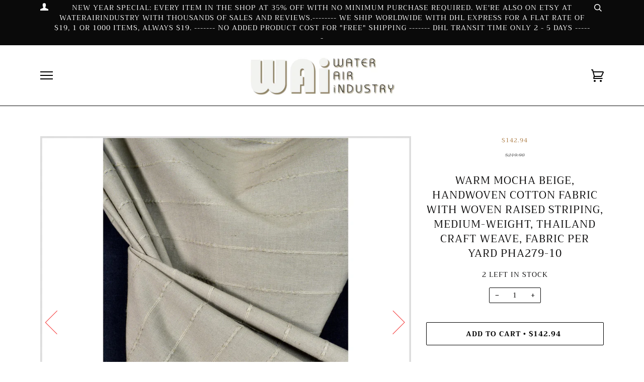

--- FILE ---
content_type: text/html; charset=utf-8
request_url: https://waterairindustry.com/products/copy-of-warm-and-dark-smog-gray-handwoven-cotton-fabric-with-woven-raised-striping-medium-weight-thailand-home-craft-fabric-per-yard-pha229
body_size: 21296
content:
<!doctype html>
<!--[if lt IE 7]><html class="no-js lt-ie9 lt-ie8 lt-ie7" lang="en"> <![endif]-->
<!--[if IE 7]><html class="no-js lt-ie9 lt-ie8" lang="en"> <![endif]-->
<!--[if IE 8]><html class="no-js lt-ie9" lang="en"> <![endif]-->
<!--[if IE 9 ]><html class="ie9 no-js"> <![endif]-->
<!--[if (gt IE 9)|!(IE)]><!--> <html class="no-js"> <!--<![endif]-->
<head>
  <meta name="p:domain_verify" content="f6b07a6b838e5905aa6952e23b339c31"/>

  <!-- ======================= Pipeline Theme V4.5.0 ========================= -->
  <meta charset="utf-8">
  <meta http-equiv="X-UA-Compatible" content="IE=edge,chrome=1">

  
    <link rel="shortcut icon" href="//waterairindustry.com/cdn/shop/files/wair_indus_logo_white_32x32.jpg?v=1614314094" type="image/png">
  

  <!-- Title and description ================================================ -->
  <title>
  Warm mocha beige, handwoven cotton fabric with woven raised striping,  &ndash; Water Air Industry
  </title>

  
  <meta name="description" content="  Warm mocha beige, handwoven cotton fabric with woven raised striping, medium-weight, Thailand craft weave, fabric per yard PHA279-10 Soft, flat weave cotton in luxury hues. Similar fabrics are PHA53, PHA100, PHA161, PHA174, PHA191, PHA192, PHA193, PHA194, PHA195. PHA199, PHA228, PHA229 and PHA279.Width is 36 inches. ">
  

  <!-- Product meta ========================================================= -->
  <!-- /snippets/social-meta-tags.liquid --><meta property="og:site_name" content="Water Air Industry">
<meta property="og:url" content="https://waterairindustry.com/products/copy-of-warm-and-dark-smog-gray-handwoven-cotton-fabric-with-woven-raised-striping-medium-weight-thailand-home-craft-fabric-per-yard-pha229">
<meta property="og:title" content="Warm mocha beige, handwoven cotton fabric with woven raised striping, medium-weight, Thailand craft weave, fabric per yard PHA279-10">
<meta property="og:type" content="product">
<meta property="og:description" content="  Warm mocha beige, handwoven cotton fabric with woven raised striping, medium-weight, Thailand craft weave, fabric per yard PHA279-10 Soft, flat weave cotton in luxury hues. Similar fabrics are PHA53, PHA100, PHA161, PHA174, PHA191, PHA192, PHA193, PHA194, PHA195. PHA199, PHA228, PHA229 and PHA279.Width is 36 inches. "><meta property="og:price:amount" content="142.94">
  <meta property="og:price:currency" content="USD"><meta property="og:image" content="http://waterairindustry.com/cdn/shop/products/Warm-mocha-beige-handwoven-cotton-fabric-with-woven-raised-striping-medium-weight-Thailand-craft-weave-fabric-per-yard-PHA279-2.jpg?v=1748521761">
      <meta property="og:image:secure_url" content="https://waterairindustry.com/cdn/shop/products/Warm-mocha-beige-handwoven-cotton-fabric-with-woven-raised-striping-medium-weight-Thailand-craft-weave-fabric-per-yard-PHA279-2.jpg?v=1748521761">
      <meta property="og:image:height" content="4000">
      <meta property="og:image:width" content="4000"><meta property="og:image" content="http://waterairindustry.com/cdn/shop/products/Warm-mocha-beige-handwoven-cotton-fabric-with-woven-raised-striping-medium-weight-Thailand-craft-weave-fabric-per-yard-PHA279.jpg?v=1748521761">
      <meta property="og:image:secure_url" content="https://waterairindustry.com/cdn/shop/products/Warm-mocha-beige-handwoven-cotton-fabric-with-woven-raised-striping-medium-weight-Thailand-craft-weave-fabric-per-yard-PHA279.jpg?v=1748521761">
      <meta property="og:image:height" content="4000">
      <meta property="og:image:width" content="4000"><meta property="og:image" content="http://waterairindustry.com/cdn/shop/products/Warm-mocha-beige-handwoven-cotton-fabric-with-woven-raised-striping-medium-weight-Thailand-craft-weave-fabric-per-yard-PHA279-3.jpg?v=1675234998">
      <meta property="og:image:secure_url" content="https://waterairindustry.com/cdn/shop/products/Warm-mocha-beige-handwoven-cotton-fabric-with-woven-raised-striping-medium-weight-Thailand-craft-weave-fabric-per-yard-PHA279-3.jpg?v=1675234998">
      <meta property="og:image:height" content="4000">
      <meta property="og:image:width" content="4000">
<meta property="twitter:image" content="http://waterairindustry.com/cdn/shop/files/wair_indus_logo_white_1200x1200.jpg?v=1614314094">

<meta name="twitter:site" content="@">
<meta name="twitter:card" content="summary_large_image">
<meta name="twitter:title" content="Warm mocha beige, handwoven cotton fabric with woven raised striping, medium-weight, Thailand craft weave, fabric per yard PHA279-10">
<meta name="twitter:description" content="  Warm mocha beige, handwoven cotton fabric with woven raised striping, medium-weight, Thailand craft weave, fabric per yard PHA279-10 Soft, flat weave cotton in luxury hues. Similar fabrics are PHA53, PHA100, PHA161, PHA174, PHA191, PHA192, PHA193, PHA194, PHA195. PHA199, PHA228, PHA229 and PHA279.Width is 36 inches. ">


  <!-- Helpers ============================================================== -->
  <link rel="canonical" href="https://waterairindustry.com/products/copy-of-warm-and-dark-smog-gray-handwoven-cotton-fabric-with-woven-raised-striping-medium-weight-thailand-home-craft-fabric-per-yard-pha229">
  <meta name="viewport" content="width=device-width,initial-scale=1">
  <meta name="theme-color" content="#000000">

  
    <style type='text/css'>
    @charset "UTF-8";*,:after,:before,input{-webkit-box-sizing:border-box;-moz-box-sizing:border-box;box-sizing:border-box}body,html{padding:0;margin:0}header,main{display:block}input[type=search]::-webkit-search-cancel-button,input[type=search]::-webkit-search-decoration{-webkit-appearance:none}.grid::after{content:'';display:table;clear:both}.grid{list-style:none;margin:0 0 0 -30px;padding:0}.grid__item{float:left;min-height:1px;padding-left:30px;vertical-align:top;width:100%;-webkit-box-sizing:border-box;-moz-box-sizing:border-box;box-sizing:border-box}.text-center{text-align:center!important}@media only screen and (min-width:769px){.large--one-third{width:33.333%}.large--two-thirds{width:66.666%}}body,button,input,select{font-size:14px;line-height:1.6;font-family:Bauhaus,Americana,serif;color:#070606;font-weight:400;-webkit-font-smoothing:antialiased;-webkit-text-size-adjust:100%}.h2,.h4,.h5,.header-logo,h1,h5{font-family:Bauhaus,Americana,serif;font-weight:400;font-style:normal;text-transform:uppercase;letter-spacing:1px}.nav--desktop .main-menu>li>a,.nav--mobile .main-menu li a.nav-link,.uppercase{font-family:Bauhaus,Americana,serif;font-weight:400;font-style:normal;text-transform:uppercase;letter-spacing:1px;font-size:11.2px}.h2,.h4,.h5,h1,h5{margin:0 0 .75em;line-height:1.4}.h4 a{text-decoration:none;font-weight:inherit}h1{font-size:1.92857em}.h2{font-size:1.5em}@media screen and (max-width:480px){h1{font-size:1.5em}.h2{font-size:1.17857em}}.h4{font-size:1.07143em}@media screen and (max-width:480px){.h4{font-size:.96429em}}.h5,h5{font-size:.85714em}p{font-family:Bauhaus,Americana,serif;font-weight:400;font-style:normal;font-size:14px;margin:0 0 15px}.em{font-style:italic}.small{font-size:.9em}.unicode{font-family:"Lucida Sans Unicode","Arial Unicode MS, Arial"}ul{margin:0 0 30px;padding:0;list-style:none}li{margin-bottom:.25em}body:not(.template-index){background-color:#fff}.wrapper{max-width:1180px;margin:0 auto;padding:0 15px}.wrapper::after{content:'';display:table;clear:both}@media screen and (min-width:480px){.wrapper{padding:0 30px}}.main-content{display:block;padding-bottom:120px}.icon-fallback-text .icon,.icon:before{display:none}.icon-cart:before{content:"\e600"}.icon-facebook:before{content:"\e609"}.icon-instagram:before{content:"\e907"}.icon-pinterest:before{content:"\e608"}.social-icons li .icon{font-size:20px;line-height:20px}.rte{margin-bottom:15px;word-wrap:break-word}a{color:#000;text-decoration:underline;background:0 0}.btn{display:inline-block;padding:8px 10px;margin:0;line-height:1.42;font-weight:400;text-decoration:none;text-align:center;vertical-align:middle;white-space:nowrap;border:1px solid transparent;-webkit-appearance:none;-moz-appearance:none;border-radius:2px;background-color:#000;color:#fff}.btn.uppercase{font-size:9.6px;font-weight:700}.btn.disabled,.btn[disabled]{color:rgba(0,0,0,.3);background-color:rgba(0,0,0,.3)}.btn--large{padding:12px 20px;font-size:1.28571em}.btn--large.uppercase{font-size:11.2px;font-weight:700}.btn--full{width:100%}.btn--clear{background-color:transparent;color:#000;border:1px solid #000}.btn--clear.disabled{border:1px solid rgba(0,0,0,.3)}.add-to-cart__wrapper .btn--large{padding:22px 20px;line-height:0;font-weight:700;font-size:11.2px}.shopify-product-form{max-width:400px;margin:0 auto}form{margin-bottom:30px}button,input[type=search]{-webkit-appearance:none;-moz-appearance:none}input,select{border-radius:2px;max-width:100%;padding:8px 10px;line-height:1.42}input{display:inline-block;width:auto}button{overflow:hidden;white-space:nowrap;text-overflow:ellipsis}input[type=search],select{border:1px solid #080808;width:100%;max-width:100%;display:block;margin:0 0 1em;background-color:transparent;outline:0}select{-webkit-appearance:none;-moz-appearance:none;appearance:none;background-image:url(https://cdn.shopify.com/s/files/1/0017/3817/8637/t/10/assets/ico-select.svg?v=16966175939290147815);background-repeat:no-repeat;background-position:right 10px center;background-color:transparent;padding-right:28px;text-indent:.01px;text-overflow:''}option{color:#000;background-color:#fff}select::-ms-expand{display:none}.input-group{position:relative;display:table;border-collapse:separate}.input-group input::-moz-focus-inner{border:0;padding:0;margin-top:-1px;margin-bottom:-1px}.input-group .btn{height:37px}img{border:0}svg:not(:root){overflow:hidden}.grid__item img{max-width:100%}html.no-js .lazyload{display:none}.info-bar{background-color:#0a0a0a;color:#fff;padding:5px 0;min-height:30px;position:relative;z-index:700}.info-bar a:link{color:#fff;text-decoration:none}.info-bar a:visited{color:rgba(255,255,255,.9);text-decoration:underline}.info-bar .wrapper{position:relative}.info-bar :after{position:absolute;z-index:500;left:0;top:0;width:15px;height:25px;background-color:#0a0a0a}.header-message--crowded{padding:0 25px}.header-account-link{float:left}.header-message{line-height:20px;margin-bottom:0}.site-header{position:relative;z-index:700;background-color:#fff;border-bottom:1px solid #0a0a0a}.logo-wrapper{max-width:80%}.header-logo{text-align:left;margin:0}.header-logo a{text-decoration:none;color:#000;padding:15px 0}.header-logo a,.header-logo img{display:block}.search{max-width:100%;margin-bottom:0;display:block}.header-search__wrapper{position:absolute;top:-3px;right:15px}@media screen and (min-width:480px){.header-search__wrapper{right:30px}}.header-search{text-align:right;background-color:transparent}.header-search .search-bar{position:relative;z-index:100;height:26px;color:#0a0a0a;font-size:16px!important;padding:0 25px 0 0;text-align:right;border:none;margin-bottom:0;border-bottom:1px solid transparent;border-radius:0;width:5px}.header-search .search-btn{position:absolute;top:0;right:0;height:26px;border-top-right-radius:2px;border-bottom-right-radius:2px;width:23px;background:url(https://cdn.shopify.com/s/files/1/0017/3817/8637/t/10/assets/search.svg?v=12582423504555882476) right 3px center no-repeat}.header-search .input-group,.main-menu{margin-bottom:0}.main-menu li{margin:0;display:block}.main-menu a{text-decoration:none;color:#000}.logo-wrapper--image .header-logo{line-height:0}.nav--mobile .header-logo{text-align:center}.nav--mobile .header-logo a,.nav--mobile .header-logo img{display:inline-block}.nav--mobile .logo-wrapper{margin-left:10%}.nav--mobile .mobile-wrapper{position:relative}.nav--mobile .mobile-wrapper::after{content:'';display:table;clear:both}.nav--mobile .header-cart svg,.nav--mobile .header-hamburger svg{fill:#000}.nav--mobile .header-cart__wrapper,.nav--mobile .header-hamburger{position:absolute;top:50%;z-index:1000;margin-top:-12px;width:25px;height:25px}.nav--mobile .header-cart__wrapper{right:0}.nav--mobile .header-cart__bubble{position:absolute;top:50%;margin-top:-14px;left:19px;width:12px;height:12px;border-radius:12px;background-color:#000;color:transparent}.nav--mobile .header-menu{display:none;position:absolute;left:0;width:100%;background-color:#fff;z-index:9000;padding:0 15px}.nav--mobile .main-menu li a{display:inline-block}.nav--mobile .main-menu li a.nav-link{padding-top:15px;padding-bottom:15px}.nav--mobile .main-menu li{position:relative;display:block;border-bottom:1px solid rgba(10,10,10,.2)}@media screen and (max-width:768px){input,select{font-size:16px}.nav--mobile{display:block}.nav--desktop{position:absolute;left:-9999px}.nav--mobile .main-menu>li:nth-last-child(2){border-bottom:none}.product__price{margin-top:30px;margin-bottom:30px}}.nav--mobile .cart-text-link{display:none!important}@media screen and (min-width:768px){.nav--desktop{position:static}.nav--mobile{display:none}.nav--mobile .header-menu{position:absolute;left:0;background-color:#fff;z-index:9000;border-left:1px solid #0a0a0a;border-bottom:1px solid #0a0a0a;min-width:400px;padding:30px}.nav--mobile .main-menu{max-width:1120px;margin:0 auto}}.nav--desktop{display:flex;width:100%;align-items:center;justify-content:space-between}.nav--desktop .header-logo{margin-bottom:0}.nav--desktop .header-menu>ul>li>a{padding-top:20px;padding-bottom:20px}.nav--desktop .logo-wrapper,.nav--desktop .mobile-wrapper{float:none;display:table-cell;vertical-align:middle}.nav--desktop .header-cart,.nav--desktop .header-cart__bubble,.nav--desktop .header-hamburger{display:none!important}.nav--desktop .header-menu{text-align:right}.nav--desktop .main-menu{font-size:.88em;display:inline-block}.nav--desktop .main-menu>li{display:inline-block}.nav--desktop .main-menu>li:first-child a{padding-left:10px}.nav--desktop .main-menu>li>a{display:block;padding-left:30px;white-space:nowrap}@media screen and (max-width:580px){.header-logo{font-size:2em}}@media screen and (max-height:800px){.header-logo img{max-height:90px}}.no-js .lazy-image{display:none}.lazy-image{display:block;position:relative;background-size:cover}.lazy-image img{display:block;position:absolute;top:0;left:0;width:100%;height:auto}.fade-in{opacity:0}.template-product .main-content{background-color:#fff}.product-page{padding-top:60px;padding-bottom:30px}@media screen and (max-width:768px){.template-product .product__price{margin-top:0}}@media screen and (min-width:768px){.product__price{margin-bottom:60px}.template-product .product__price{margin-top:0;margin-bottom:30px}}.product-form__variants{margin:0 auto 2em;border-left:none;border-right:none;border-top:none;border-radius:0;text-align-last:center;padding-left:28px;display:none}.no-js .product-form__variants{display:block}.add-to-cart__wrapper{margin-top:2.7em}.product__slides{margin-bottom:30px;overflow-y:hidden}.product__slides img{display:block;margin:0 auto}.product__slides .product__photo--additional{display:none}.product__photo{position:relative}.hidden-count{display:none}.js-qty{position:relative;margin-bottom:1em;max-width:103px;min-width:75px;overflow:visible;-webkit-backface-visibility:hidden;-moz-backface-visibility:hidden;-ms-backface-visibility:hidden;-o-backface-visibility:hidden;backface-visibility:hidden}.js-qty .js-qty__num{display:block;background:0 0;text-align:center;border:1px solid #080808;width:100%;padding:5px 30px;margin:0}.product-single .js-qty{margin-left:auto;margin-right:auto}.js-qty__adjust{position:absolute;display:flex;justify-content:center;align-items:center;padding:0 12px;top:0;bottom:0;border:0;background:0 0;text-align:center;overflow:hidden}.js-qty__adjust--plus{right:0}.js-qty__adjust--minus{left:0}html.no-js .js-qty__adjust{display:none}.cart-drawer{position:fixed;display:flex;right:0;top:0;z-index:600;width:100%;opacity:0;visibility:hidden;transform:translate3d(0,-100%,0);background:#fff;padding:100px 0;justify-content:center;align-items:center}@media screen and (max-width:480px){.cart-drawer{margin:30px 0;padding:15px;border:1px solid #080808;justify-content:flex-start}}button::-moz-focus-inner{padding:0;border:0} 
  </style> 
    
  
  <!-- /snippets/oldIE-js.liquid -->


<!--[if lt IE 9]>
<script src="//cdnjs.cloudflare.com/ajax/libs/html5shiv/3.7.2/html5shiv.min.js" type="text/javascript"></script>
<script src="//waterairindustry.com/cdn/shop/t/17/assets/respond.min.js?v=52248677837542619231633393986" type="text/javascript"></script>
<script src="//waterairindustry.com/cdn/shop/t/17/assets/background_size_emu.js?v=20512233629963367491633393976" type="text/javascript"></script>
<link href="//waterairindustry.com/cdn/shop/t/17/assets/respond-proxy.html" id="respond-proxy" rel="respond-proxy" />
<link href="//waterairindustry.com/search?q=3db6e6517a7f705539b02ec4e35c4e61" id="respond-redirect" rel="respond-redirect" />
<script src="//waterairindustry.com/search?q=3db6e6517a7f705539b02ec4e35c4e61" type="text/javascript"></script>
<![endif]-->



 <script>
    var theme = {
      strings: {
        addToCart: "Add to Cart",
        soldOut: "Sold Out",
        unavailable: "Unavailable",
        join: "Join Now"
      },
      moneyFormat: "${{amount}}",
      version: '4.5.0'
    }
  </script>

    <!-- Vendor JS ============================================================ -->
  <script src="//waterairindustry.com/cdn/shop/t/17/assets/vendor.js?v=19349907457483068571633393990"></script>

  
  

  
<script>window.performance && window.performance.mark && window.performance.mark('shopify.content_for_header.start');</script><meta name="facebook-domain-verification" content="k2p7g40lrzhs524f13940g0aa5xrc0">
<meta name="facebook-domain-verification" content="zg2ocyh79r8hvyg9n64peadtr5tiau">
<meta id="shopify-digital-wallet" name="shopify-digital-wallet" content="/1738178637/digital_wallets/dialog">
<meta name="shopify-checkout-api-token" content="2acd2610d008c0ac0db7d0566bc3f599">
<meta id="in-context-paypal-metadata" data-shop-id="1738178637" data-venmo-supported="false" data-environment="production" data-locale="en_US" data-paypal-v4="true" data-currency="USD">
<link rel="alternate" type="application/json+oembed" href="https://waterairindustry.com/products/copy-of-warm-and-dark-smog-gray-handwoven-cotton-fabric-with-woven-raised-striping-medium-weight-thailand-home-craft-fabric-per-yard-pha229.oembed">
<script async="async" src="/checkouts/internal/preloads.js?locale=en-US"></script>
<link rel="preconnect" href="https://shop.app" crossorigin="anonymous">
<script async="async" src="https://shop.app/checkouts/internal/preloads.js?locale=en-US&shop_id=1738178637" crossorigin="anonymous"></script>
<script id="apple-pay-shop-capabilities" type="application/json">{"shopId":1738178637,"countryCode":"US","currencyCode":"USD","merchantCapabilities":["supports3DS"],"merchantId":"gid:\/\/shopify\/Shop\/1738178637","merchantName":"Water Air Industry","requiredBillingContactFields":["postalAddress","email","phone"],"requiredShippingContactFields":["postalAddress","email","phone"],"shippingType":"shipping","supportedNetworks":["visa","masterCard","amex","discover","elo","jcb"],"total":{"type":"pending","label":"Water Air Industry","amount":"1.00"},"shopifyPaymentsEnabled":true,"supportsSubscriptions":true}</script>
<script id="shopify-features" type="application/json">{"accessToken":"2acd2610d008c0ac0db7d0566bc3f599","betas":["rich-media-storefront-analytics"],"domain":"waterairindustry.com","predictiveSearch":true,"shopId":1738178637,"locale":"en"}</script>
<script>var Shopify = Shopify || {};
Shopify.shop = "water-air-industry.myshopify.com";
Shopify.locale = "en";
Shopify.currency = {"active":"USD","rate":"1.0"};
Shopify.country = "US";
Shopify.theme = {"name":"Pipeline dec 31, 2020 Rohit optimization with I...","id":120584142925,"schema_name":"Pipeline","schema_version":"4.5.0","theme_store_id":739,"role":"main"};
Shopify.theme.handle = "null";
Shopify.theme.style = {"id":null,"handle":null};
Shopify.cdnHost = "waterairindustry.com/cdn";
Shopify.routes = Shopify.routes || {};
Shopify.routes.root = "/";</script>
<script type="module">!function(o){(o.Shopify=o.Shopify||{}).modules=!0}(window);</script>
<script>!function(o){function n(){var o=[];function n(){o.push(Array.prototype.slice.apply(arguments))}return n.q=o,n}var t=o.Shopify=o.Shopify||{};t.loadFeatures=n(),t.autoloadFeatures=n()}(window);</script>
<script>
  window.ShopifyPay = window.ShopifyPay || {};
  window.ShopifyPay.apiHost = "shop.app\/pay";
  window.ShopifyPay.redirectState = null;
</script>
<script id="shop-js-analytics" type="application/json">{"pageType":"product"}</script>
<script defer="defer" async type="module" src="//waterairindustry.com/cdn/shopifycloud/shop-js/modules/v2/client.init-shop-cart-sync_C5BV16lS.en.esm.js"></script>
<script defer="defer" async type="module" src="//waterairindustry.com/cdn/shopifycloud/shop-js/modules/v2/chunk.common_CygWptCX.esm.js"></script>
<script type="module">
  await import("//waterairindustry.com/cdn/shopifycloud/shop-js/modules/v2/client.init-shop-cart-sync_C5BV16lS.en.esm.js");
await import("//waterairindustry.com/cdn/shopifycloud/shop-js/modules/v2/chunk.common_CygWptCX.esm.js");

  window.Shopify.SignInWithShop?.initShopCartSync?.({"fedCMEnabled":true,"windoidEnabled":true});

</script>
<script defer="defer" async type="module" src="//waterairindustry.com/cdn/shopifycloud/shop-js/modules/v2/client.payment-terms_CZxnsJam.en.esm.js"></script>
<script defer="defer" async type="module" src="//waterairindustry.com/cdn/shopifycloud/shop-js/modules/v2/chunk.common_CygWptCX.esm.js"></script>
<script defer="defer" async type="module" src="//waterairindustry.com/cdn/shopifycloud/shop-js/modules/v2/chunk.modal_D71HUcav.esm.js"></script>
<script type="module">
  await import("//waterairindustry.com/cdn/shopifycloud/shop-js/modules/v2/client.payment-terms_CZxnsJam.en.esm.js");
await import("//waterairindustry.com/cdn/shopifycloud/shop-js/modules/v2/chunk.common_CygWptCX.esm.js");
await import("//waterairindustry.com/cdn/shopifycloud/shop-js/modules/v2/chunk.modal_D71HUcav.esm.js");

  
</script>
<script>
  window.Shopify = window.Shopify || {};
  if (!window.Shopify.featureAssets) window.Shopify.featureAssets = {};
  window.Shopify.featureAssets['shop-js'] = {"shop-cart-sync":["modules/v2/client.shop-cart-sync_ZFArdW7E.en.esm.js","modules/v2/chunk.common_CygWptCX.esm.js"],"init-fed-cm":["modules/v2/client.init-fed-cm_CmiC4vf6.en.esm.js","modules/v2/chunk.common_CygWptCX.esm.js"],"shop-button":["modules/v2/client.shop-button_tlx5R9nI.en.esm.js","modules/v2/chunk.common_CygWptCX.esm.js"],"shop-cash-offers":["modules/v2/client.shop-cash-offers_DOA2yAJr.en.esm.js","modules/v2/chunk.common_CygWptCX.esm.js","modules/v2/chunk.modal_D71HUcav.esm.js"],"init-windoid":["modules/v2/client.init-windoid_sURxWdc1.en.esm.js","modules/v2/chunk.common_CygWptCX.esm.js"],"shop-toast-manager":["modules/v2/client.shop-toast-manager_ClPi3nE9.en.esm.js","modules/v2/chunk.common_CygWptCX.esm.js"],"init-shop-email-lookup-coordinator":["modules/v2/client.init-shop-email-lookup-coordinator_B8hsDcYM.en.esm.js","modules/v2/chunk.common_CygWptCX.esm.js"],"init-shop-cart-sync":["modules/v2/client.init-shop-cart-sync_C5BV16lS.en.esm.js","modules/v2/chunk.common_CygWptCX.esm.js"],"avatar":["modules/v2/client.avatar_BTnouDA3.en.esm.js"],"pay-button":["modules/v2/client.pay-button_FdsNuTd3.en.esm.js","modules/v2/chunk.common_CygWptCX.esm.js"],"init-customer-accounts":["modules/v2/client.init-customer-accounts_DxDtT_ad.en.esm.js","modules/v2/client.shop-login-button_C5VAVYt1.en.esm.js","modules/v2/chunk.common_CygWptCX.esm.js","modules/v2/chunk.modal_D71HUcav.esm.js"],"init-shop-for-new-customer-accounts":["modules/v2/client.init-shop-for-new-customer-accounts_ChsxoAhi.en.esm.js","modules/v2/client.shop-login-button_C5VAVYt1.en.esm.js","modules/v2/chunk.common_CygWptCX.esm.js","modules/v2/chunk.modal_D71HUcav.esm.js"],"shop-login-button":["modules/v2/client.shop-login-button_C5VAVYt1.en.esm.js","modules/v2/chunk.common_CygWptCX.esm.js","modules/v2/chunk.modal_D71HUcav.esm.js"],"init-customer-accounts-sign-up":["modules/v2/client.init-customer-accounts-sign-up_CPSyQ0Tj.en.esm.js","modules/v2/client.shop-login-button_C5VAVYt1.en.esm.js","modules/v2/chunk.common_CygWptCX.esm.js","modules/v2/chunk.modal_D71HUcav.esm.js"],"shop-follow-button":["modules/v2/client.shop-follow-button_Cva4Ekp9.en.esm.js","modules/v2/chunk.common_CygWptCX.esm.js","modules/v2/chunk.modal_D71HUcav.esm.js"],"checkout-modal":["modules/v2/client.checkout-modal_BPM8l0SH.en.esm.js","modules/v2/chunk.common_CygWptCX.esm.js","modules/v2/chunk.modal_D71HUcav.esm.js"],"lead-capture":["modules/v2/client.lead-capture_Bi8yE_yS.en.esm.js","modules/v2/chunk.common_CygWptCX.esm.js","modules/v2/chunk.modal_D71HUcav.esm.js"],"shop-login":["modules/v2/client.shop-login_D6lNrXab.en.esm.js","modules/v2/chunk.common_CygWptCX.esm.js","modules/v2/chunk.modal_D71HUcav.esm.js"],"payment-terms":["modules/v2/client.payment-terms_CZxnsJam.en.esm.js","modules/v2/chunk.common_CygWptCX.esm.js","modules/v2/chunk.modal_D71HUcav.esm.js"]};
</script>
<script>(function() {
  var isLoaded = false;
  function asyncLoad1() {
    if (isLoaded) return;
    isLoaded = true;
    var urls = ["https:\/\/cdn.s3.pop-convert.com\/pcjs.production.min.js?unique_id=water-air-industry.myshopify.com\u0026shop=water-air-industry.myshopify.com","https:\/\/script.pop-convert.com\/new-micro\/production.pc.min.js?unique_id=water-air-industry.myshopify.com\u0026shop=water-air-industry.myshopify.com","https:\/\/storage.nfcube.com\/instafeed-2dec2559eb71f33d8dc855d87022ca14.js?shop=water-air-industry.myshopify.com"];
    for (var i = 0; i < urls.length; i++) {
      var s = document.createElement('script');
      s.type = 'text/javascript';
      s.async = true;
      s.src = urls[i];
      var x = document.getElementsByTagName('script')[0];
      x.parentNode.insertBefore(s, x);
    }
  };
  if(window.attachEvent) {
    
  } else {
    
  }
})();</script>
<script id="__st">var __st={"a":1738178637,"offset":25200,"reqid":"1767c432-4641-4065-bc4c-135be31fe56f-1768820728","pageurl":"waterairindustry.com\/products\/copy-of-warm-and-dark-smog-gray-handwoven-cotton-fabric-with-woven-raised-striping-medium-weight-thailand-home-craft-fabric-per-yard-pha229","u":"5af7349c8a61","p":"product","rtyp":"product","rid":7679775342824};</script>
<script>window.ShopifyPaypalV4VisibilityTracking = true;</script>
<script id="captcha-bootstrap">!function(){'use strict';const t='contact',e='account',n='new_comment',o=[[t,t],['blogs',n],['comments',n],[t,'customer']],c=[[e,'customer_login'],[e,'guest_login'],[e,'recover_customer_password'],[e,'create_customer']],r=t=>t.map((([t,e])=>`form[action*='/${t}']:not([data-nocaptcha='true']) input[name='form_type'][value='${e}']`)).join(','),a=t=>()=>t?[...document.querySelectorAll(t)].map((t=>t.form)):[];function s(){const t=[...o],e=r(t);return a(e)}const i='password',u='form_key',d=['recaptcha-v3-token','g-recaptcha-response','h-captcha-response',i],f=()=>{try{return window.sessionStorage}catch{return}},m='__shopify_v',_=t=>t.elements[u];function p(t,e,n=!1){try{const o=window.sessionStorage,c=JSON.parse(o.getItem(e)),{data:r}=function(t){const{data:e,action:n}=t;return t[m]||n?{data:e,action:n}:{data:t,action:n}}(c);for(const[e,n]of Object.entries(r))t.elements[e]&&(t.elements[e].value=n);n&&o.removeItem(e)}catch(o){console.error('form repopulation failed',{error:o})}}const l='form_type',E='cptcha';function T(t){t.dataset[E]=!0}const w=window,h=w.document,L='Shopify',v='ce_forms',y='captcha';let A=!1;((t,e)=>{const n=(g='f06e6c50-85a8-45c8-87d0-21a2b65856fe',I='https://cdn.shopify.com/shopifycloud/storefront-forms-hcaptcha/ce_storefront_forms_captcha_hcaptcha.v1.5.2.iife.js',D={infoText:'Protected by hCaptcha',privacyText:'Privacy',termsText:'Terms'},(t,e,n)=>{const o=w[L][v],c=o.bindForm;if(c)return c(t,g,e,D).then(n);var r;o.q.push([[t,g,e,D],n]),r=I,A||(h.body.append(Object.assign(h.createElement('script'),{id:'captcha-provider',async:!0,src:r})),A=!0)});var g,I,D;w[L]=w[L]||{},w[L][v]=w[L][v]||{},w[L][v].q=[],w[L][y]=w[L][y]||{},w[L][y].protect=function(t,e){n(t,void 0,e),T(t)},Object.freeze(w[L][y]),function(t,e,n,w,h,L){const[v,y,A,g]=function(t,e,n){const i=e?o:[],u=t?c:[],d=[...i,...u],f=r(d),m=r(i),_=r(d.filter((([t,e])=>n.includes(e))));return[a(f),a(m),a(_),s()]}(w,h,L),I=t=>{const e=t.target;return e instanceof HTMLFormElement?e:e&&e.form},D=t=>v().includes(t);t.addEventListener('submit',(t=>{const e=I(t);if(!e)return;const n=D(e)&&!e.dataset.hcaptchaBound&&!e.dataset.recaptchaBound,o=_(e),c=g().includes(e)&&(!o||!o.value);(n||c)&&t.preventDefault(),c&&!n&&(function(t){try{if(!f())return;!function(t){const e=f();if(!e)return;const n=_(t);if(!n)return;const o=n.value;o&&e.removeItem(o)}(t);const e=Array.from(Array(32),(()=>Math.random().toString(36)[2])).join('');!function(t,e){_(t)||t.append(Object.assign(document.createElement('input'),{type:'hidden',name:u})),t.elements[u].value=e}(t,e),function(t,e){const n=f();if(!n)return;const o=[...t.querySelectorAll(`input[type='${i}']`)].map((({name:t})=>t)),c=[...d,...o],r={};for(const[a,s]of new FormData(t).entries())c.includes(a)||(r[a]=s);n.setItem(e,JSON.stringify({[m]:1,action:t.action,data:r}))}(t,e)}catch(e){console.error('failed to persist form',e)}}(e),e.submit())}));const S=(t,e)=>{t&&!t.dataset[E]&&(n(t,e.some((e=>e===t))),T(t))};for(const o of['focusin','change'])t.addEventListener(o,(t=>{const e=I(t);D(e)&&S(e,y())}));const B=e.get('form_key'),M=e.get(l),P=B&&M;t.addEventListener('DOMContentLoaded',(()=>{const t=y();if(P)for(const e of t)e.elements[l].value===M&&p(e,B);[...new Set([...A(),...v().filter((t=>'true'===t.dataset.shopifyCaptcha))])].forEach((e=>S(e,t)))}))}(h,new URLSearchParams(w.location.search),n,t,e,['guest_login'])})(!0,!0)}();</script>
<script integrity="sha256-4kQ18oKyAcykRKYeNunJcIwy7WH5gtpwJnB7kiuLZ1E=" data-source-attribution="shopify.loadfeatures" defer="defer" src="//waterairindustry.com/cdn/shopifycloud/storefront/assets/storefront/load_feature-a0a9edcb.js" crossorigin="anonymous"></script>
<script crossorigin="anonymous" defer="defer" src="//waterairindustry.com/cdn/shopifycloud/storefront/assets/shopify_pay/storefront-65b4c6d7.js?v=20250812"></script>
<script data-source-attribution="shopify.dynamic_checkout.dynamic.init">var Shopify=Shopify||{};Shopify.PaymentButton=Shopify.PaymentButton||{isStorefrontPortableWallets:!0,init:function(){window.Shopify.PaymentButton.init=function(){};var t=document.createElement("script");t.src="https://waterairindustry.com/cdn/shopifycloud/portable-wallets/latest/portable-wallets.en.js",t.type="module",document.head.appendChild(t)}};
</script>
<script data-source-attribution="shopify.dynamic_checkout.buyer_consent">
  function portableWalletsHideBuyerConsent(e){var t=document.getElementById("shopify-buyer-consent"),n=document.getElementById("shopify-subscription-policy-button");t&&n&&(t.classList.add("hidden"),t.setAttribute("aria-hidden","true"),n.removeEventListener("click",e))}function portableWalletsShowBuyerConsent(e){var t=document.getElementById("shopify-buyer-consent"),n=document.getElementById("shopify-subscription-policy-button");t&&n&&(t.classList.remove("hidden"),t.removeAttribute("aria-hidden"),n.addEventListener("click",e))}window.Shopify?.PaymentButton&&(window.Shopify.PaymentButton.hideBuyerConsent=portableWalletsHideBuyerConsent,window.Shopify.PaymentButton.showBuyerConsent=portableWalletsShowBuyerConsent);
</script>
<script data-source-attribution="shopify.dynamic_checkout.cart.bootstrap">document.addEventListener("DOMContentLoaded",(function(){function t(){return document.querySelector("shopify-accelerated-checkout-cart, shopify-accelerated-checkout")}if(t())Shopify.PaymentButton.init();else{new MutationObserver((function(e,n){t()&&(Shopify.PaymentButton.init(),n.disconnect())})).observe(document.body,{childList:!0,subtree:!0})}}));
</script>
<link id="shopify-accelerated-checkout-styles" rel="stylesheet" media="screen" href="https://waterairindustry.com/cdn/shopifycloud/portable-wallets/latest/accelerated-checkout-backwards-compat.css" crossorigin="anonymous">
<style id="shopify-accelerated-checkout-cart">
        #shopify-buyer-consent {
  margin-top: 1em;
  display: inline-block;
  width: 100%;
}

#shopify-buyer-consent.hidden {
  display: none;
}

#shopify-subscription-policy-button {
  background: none;
  border: none;
  padding: 0;
  text-decoration: underline;
  font-size: inherit;
  cursor: pointer;
}

#shopify-subscription-policy-button::before {
  box-shadow: none;
}

      </style>

<script>window.performance && window.performance.mark && window.performance.mark('shopify.content_for_header.end');</script>
  <script>function asyncLoad(){} function myLoad(){var urls = ["https://cdn.s3.pop-convert.com/pcjs.production.min.js?unique_id=water-air-industry.myshopify.com&shop=water-air-industry.myshopify.com","https://script.pop-convert.com/new-micro/production.pc.min.js?unique_id=water-air-industry.myshopify.com&shop=water-air-industry.myshopify.com","https://storage.nfcube.com/instafeed-2dec2559eb71f33d8dc855d87022ca14.js?shop=water-air-industry.myshopify.com"];for(var i=0;i<urls.length;i++){var s=document.createElement('script');s.type = 'text/javascript';s.async = true;s.src = urls[i];var x=document.getElementsByTagName('script')[0];x.parentNode.insertBefore(s, x);}};</script> 


<!-- BEGIN app block: shopify://apps/wisereviews-reviews-importer/blocks/wise-reviews/9ef986f0-166f-4cdf-8a67-c9585e8df5a9 -->
<script>
  window.wiseReviewsWidgetSettings = {"theme":"light","lazy_load":false,"star_color":"#000","star_rating":{"mobile_format":"abbreviation","desktop_format":"reviews_count","container_class":null,"hide_if_no_review":false},"reviews_text":"reviews","primary_color":"slate","verified_text":"Verified","read_less_text":"Read less","read_more_text":"Read more","product_reviews":{"layout":"grid","star_text":"star","name_label":"Name*","card_border":"solid","email_label":"Email*","hide_sort_by":false,"rating_label":"Rating*","sort_by_label":"Sort by","container_class":null,"default_sort_by":"RECOMMENDED","name_placeholder":"Enter your name","email_placeholder":"Enter your email address","hide_review_media":false,"review_body_label":"Review Body*","helpful_count_text":"[helpful_count] people found this helpful","hide_reviews_count":false,"review_title_label":"Review Title","helpful_button_text":"Helpful","reviewer_photo_label":"Reviewer Photo (Optional)","star_rating_position":"top_of_review_card","shop_reviews_tab_text":"Shop reviews","show_more_button_text":"Show More","thank_you_banner_text":"Thank you! Your review has been submitted.","review_body_placeholder":"Write your comment...","product_reviews_tab_text":"Product reviews","review_title_placeholder":"Title of your review","sort_by_recommended_text":"Recommended","upload_media_button_text":"Upload Media","sort_by_latest_first_text":"Latest first","sort_by_most_helpful_text":"Most helpful","sort_by_oldest_first_text":"Oldest first","submit_review_button_text":"Submit Review","reviewer_photo_button_text":"Upload Photo","sort_by_lowest_rating_text":"Lowest rating","write_a_review_button_text":"WRITE A REVIEW","sort_by_highest_rating_text":"Highest rating","hide_review_media_beside_cta":false,"indicates_required_field_text":"*indicates required field","number_of_reviews_per_page_mobile":"5","number_of_reviews_per_page_desktop":"16"},"featured_reviews":{"auto_play":false,"touch_move":false,"card_border":"solid","container_class":null,"show_review_media":true,"show_product_name_if_available":false},"show_review_date":true,"show_review_title":true,"hide_reviewer_photo":true,"no_reviews_available_text":"No reviews available"};
  window.appEmbedEnabled = true;
  window.wiseReviewsLastUpdated = "2025-12-09 13:55:52";
</script>


<!-- END app block --><script src="https://cdn.shopify.com/extensions/019ba36a-dbea-7190-a3e7-658a1266a630/my-app-39/assets/extension.js" type="text/javascript" defer="defer"></script>
<link href="https://cdn.shopify.com/extensions/019ba36a-dbea-7190-a3e7-658a1266a630/my-app-39/assets/extension-style.css" rel="stylesheet" type="text/css" media="all">
<link href="https://monorail-edge.shopifysvc.com" rel="dns-prefetch">
<script>(function(){if ("sendBeacon" in navigator && "performance" in window) {try {var session_token_from_headers = performance.getEntriesByType('navigation')[0].serverTiming.find(x => x.name == '_s').description;} catch {var session_token_from_headers = undefined;}var session_cookie_matches = document.cookie.match(/_shopify_s=([^;]*)/);var session_token_from_cookie = session_cookie_matches && session_cookie_matches.length === 2 ? session_cookie_matches[1] : "";var session_token = session_token_from_headers || session_token_from_cookie || "";function handle_abandonment_event(e) {var entries = performance.getEntries().filter(function(entry) {return /monorail-edge.shopifysvc.com/.test(entry.name);});if (!window.abandonment_tracked && entries.length === 0) {window.abandonment_tracked = true;var currentMs = Date.now();var navigation_start = performance.timing.navigationStart;var payload = {shop_id: 1738178637,url: window.location.href,navigation_start,duration: currentMs - navigation_start,session_token,page_type: "product"};window.navigator.sendBeacon("https://monorail-edge.shopifysvc.com/v1/produce", JSON.stringify({schema_id: "online_store_buyer_site_abandonment/1.1",payload: payload,metadata: {event_created_at_ms: currentMs,event_sent_at_ms: currentMs}}));}}window.addEventListener('pagehide', handle_abandonment_event);}}());</script>
<script id="web-pixels-manager-setup">(function e(e,d,r,n,o){if(void 0===o&&(o={}),!Boolean(null===(a=null===(i=window.Shopify)||void 0===i?void 0:i.analytics)||void 0===a?void 0:a.replayQueue)){var i,a;window.Shopify=window.Shopify||{};var t=window.Shopify;t.analytics=t.analytics||{};var s=t.analytics;s.replayQueue=[],s.publish=function(e,d,r){return s.replayQueue.push([e,d,r]),!0};try{self.performance.mark("wpm:start")}catch(e){}var l=function(){var e={modern:/Edge?\/(1{2}[4-9]|1[2-9]\d|[2-9]\d{2}|\d{4,})\.\d+(\.\d+|)|Firefox\/(1{2}[4-9]|1[2-9]\d|[2-9]\d{2}|\d{4,})\.\d+(\.\d+|)|Chrom(ium|e)\/(9{2}|\d{3,})\.\d+(\.\d+|)|(Maci|X1{2}).+ Version\/(15\.\d+|(1[6-9]|[2-9]\d|\d{3,})\.\d+)([,.]\d+|)( \(\w+\)|)( Mobile\/\w+|) Safari\/|Chrome.+OPR\/(9{2}|\d{3,})\.\d+\.\d+|(CPU[ +]OS|iPhone[ +]OS|CPU[ +]iPhone|CPU IPhone OS|CPU iPad OS)[ +]+(15[._]\d+|(1[6-9]|[2-9]\d|\d{3,})[._]\d+)([._]\d+|)|Android:?[ /-](13[3-9]|1[4-9]\d|[2-9]\d{2}|\d{4,})(\.\d+|)(\.\d+|)|Android.+Firefox\/(13[5-9]|1[4-9]\d|[2-9]\d{2}|\d{4,})\.\d+(\.\d+|)|Android.+Chrom(ium|e)\/(13[3-9]|1[4-9]\d|[2-9]\d{2}|\d{4,})\.\d+(\.\d+|)|SamsungBrowser\/([2-9]\d|\d{3,})\.\d+/,legacy:/Edge?\/(1[6-9]|[2-9]\d|\d{3,})\.\d+(\.\d+|)|Firefox\/(5[4-9]|[6-9]\d|\d{3,})\.\d+(\.\d+|)|Chrom(ium|e)\/(5[1-9]|[6-9]\d|\d{3,})\.\d+(\.\d+|)([\d.]+$|.*Safari\/(?![\d.]+ Edge\/[\d.]+$))|(Maci|X1{2}).+ Version\/(10\.\d+|(1[1-9]|[2-9]\d|\d{3,})\.\d+)([,.]\d+|)( \(\w+\)|)( Mobile\/\w+|) Safari\/|Chrome.+OPR\/(3[89]|[4-9]\d|\d{3,})\.\d+\.\d+|(CPU[ +]OS|iPhone[ +]OS|CPU[ +]iPhone|CPU IPhone OS|CPU iPad OS)[ +]+(10[._]\d+|(1[1-9]|[2-9]\d|\d{3,})[._]\d+)([._]\d+|)|Android:?[ /-](13[3-9]|1[4-9]\d|[2-9]\d{2}|\d{4,})(\.\d+|)(\.\d+|)|Mobile Safari.+OPR\/([89]\d|\d{3,})\.\d+\.\d+|Android.+Firefox\/(13[5-9]|1[4-9]\d|[2-9]\d{2}|\d{4,})\.\d+(\.\d+|)|Android.+Chrom(ium|e)\/(13[3-9]|1[4-9]\d|[2-9]\d{2}|\d{4,})\.\d+(\.\d+|)|Android.+(UC? ?Browser|UCWEB|U3)[ /]?(15\.([5-9]|\d{2,})|(1[6-9]|[2-9]\d|\d{3,})\.\d+)\.\d+|SamsungBrowser\/(5\.\d+|([6-9]|\d{2,})\.\d+)|Android.+MQ{2}Browser\/(14(\.(9|\d{2,})|)|(1[5-9]|[2-9]\d|\d{3,})(\.\d+|))(\.\d+|)|K[Aa][Ii]OS\/(3\.\d+|([4-9]|\d{2,})\.\d+)(\.\d+|)/},d=e.modern,r=e.legacy,n=navigator.userAgent;return n.match(d)?"modern":n.match(r)?"legacy":"unknown"}(),u="modern"===l?"modern":"legacy",c=(null!=n?n:{modern:"",legacy:""})[u],f=function(e){return[e.baseUrl,"/wpm","/b",e.hashVersion,"modern"===e.buildTarget?"m":"l",".js"].join("")}({baseUrl:d,hashVersion:r,buildTarget:u}),m=function(e){var d=e.version,r=e.bundleTarget,n=e.surface,o=e.pageUrl,i=e.monorailEndpoint;return{emit:function(e){var a=e.status,t=e.errorMsg,s=(new Date).getTime(),l=JSON.stringify({metadata:{event_sent_at_ms:s},events:[{schema_id:"web_pixels_manager_load/3.1",payload:{version:d,bundle_target:r,page_url:o,status:a,surface:n,error_msg:t},metadata:{event_created_at_ms:s}}]});if(!i)return console&&console.warn&&console.warn("[Web Pixels Manager] No Monorail endpoint provided, skipping logging."),!1;try{return self.navigator.sendBeacon.bind(self.navigator)(i,l)}catch(e){}var u=new XMLHttpRequest;try{return u.open("POST",i,!0),u.setRequestHeader("Content-Type","text/plain"),u.send(l),!0}catch(e){return console&&console.warn&&console.warn("[Web Pixels Manager] Got an unhandled error while logging to Monorail."),!1}}}}({version:r,bundleTarget:l,surface:e.surface,pageUrl:self.location.href,monorailEndpoint:e.monorailEndpoint});try{o.browserTarget=l,function(e){var d=e.src,r=e.async,n=void 0===r||r,o=e.onload,i=e.onerror,a=e.sri,t=e.scriptDataAttributes,s=void 0===t?{}:t,l=document.createElement("script"),u=document.querySelector("head"),c=document.querySelector("body");if(l.async=n,l.src=d,a&&(l.integrity=a,l.crossOrigin="anonymous"),s)for(var f in s)if(Object.prototype.hasOwnProperty.call(s,f))try{l.dataset[f]=s[f]}catch(e){}if(o&&l.addEventListener("load",o),i&&l.addEventListener("error",i),u)u.appendChild(l);else{if(!c)throw new Error("Did not find a head or body element to append the script");c.appendChild(l)}}({src:f,async:!0,onload:function(){if(!function(){var e,d;return Boolean(null===(d=null===(e=window.Shopify)||void 0===e?void 0:e.analytics)||void 0===d?void 0:d.initialized)}()){var d=window.webPixelsManager.init(e)||void 0;if(d){var r=window.Shopify.analytics;r.replayQueue.forEach((function(e){var r=e[0],n=e[1],o=e[2];d.publishCustomEvent(r,n,o)})),r.replayQueue=[],r.publish=d.publishCustomEvent,r.visitor=d.visitor,r.initialized=!0}}},onerror:function(){return m.emit({status:"failed",errorMsg:"".concat(f," has failed to load")})},sri:function(e){var d=/^sha384-[A-Za-z0-9+/=]+$/;return"string"==typeof e&&d.test(e)}(c)?c:"",scriptDataAttributes:o}),m.emit({status:"loading"})}catch(e){m.emit({status:"failed",errorMsg:(null==e?void 0:e.message)||"Unknown error"})}}})({shopId: 1738178637,storefrontBaseUrl: "https://waterairindustry.com",extensionsBaseUrl: "https://extensions.shopifycdn.com/cdn/shopifycloud/web-pixels-manager",monorailEndpoint: "https://monorail-edge.shopifysvc.com/unstable/produce_batch",surface: "storefront-renderer",enabledBetaFlags: ["2dca8a86"],webPixelsConfigList: [{"id":"459735272","configuration":"{\"config\":\"{\\\"pixel_id\\\":\\\"G-ZMD65KBDH1\\\",\\\"gtag_events\\\":[{\\\"type\\\":\\\"purchase\\\",\\\"action_label\\\":\\\"G-ZMD65KBDH1\\\"},{\\\"type\\\":\\\"page_view\\\",\\\"action_label\\\":\\\"G-ZMD65KBDH1\\\"},{\\\"type\\\":\\\"view_item\\\",\\\"action_label\\\":\\\"G-ZMD65KBDH1\\\"},{\\\"type\\\":\\\"search\\\",\\\"action_label\\\":\\\"G-ZMD65KBDH1\\\"},{\\\"type\\\":\\\"add_to_cart\\\",\\\"action_label\\\":\\\"G-ZMD65KBDH1\\\"},{\\\"type\\\":\\\"begin_checkout\\\",\\\"action_label\\\":\\\"G-ZMD65KBDH1\\\"},{\\\"type\\\":\\\"add_payment_info\\\",\\\"action_label\\\":\\\"G-ZMD65KBDH1\\\"}],\\\"enable_monitoring_mode\\\":false}\"}","eventPayloadVersion":"v1","runtimeContext":"OPEN","scriptVersion":"b2a88bafab3e21179ed38636efcd8a93","type":"APP","apiClientId":1780363,"privacyPurposes":[],"dataSharingAdjustments":{"protectedCustomerApprovalScopes":["read_customer_address","read_customer_email","read_customer_name","read_customer_personal_data","read_customer_phone"]}},{"id":"152994024","configuration":"{\"pixel_id\":\"2604006759645049\",\"pixel_type\":\"facebook_pixel\",\"metaapp_system_user_token\":\"-\"}","eventPayloadVersion":"v1","runtimeContext":"OPEN","scriptVersion":"ca16bc87fe92b6042fbaa3acc2fbdaa6","type":"APP","apiClientId":2329312,"privacyPurposes":["ANALYTICS","MARKETING","SALE_OF_DATA"],"dataSharingAdjustments":{"protectedCustomerApprovalScopes":["read_customer_address","read_customer_email","read_customer_name","read_customer_personal_data","read_customer_phone"]}},{"id":"72286440","configuration":"{\"tagID\":\"2613981254813\"}","eventPayloadVersion":"v1","runtimeContext":"STRICT","scriptVersion":"18031546ee651571ed29edbe71a3550b","type":"APP","apiClientId":3009811,"privacyPurposes":["ANALYTICS","MARKETING","SALE_OF_DATA"],"dataSharingAdjustments":{"protectedCustomerApprovalScopes":["read_customer_address","read_customer_email","read_customer_name","read_customer_personal_data","read_customer_phone"]}},{"id":"shopify-app-pixel","configuration":"{}","eventPayloadVersion":"v1","runtimeContext":"STRICT","scriptVersion":"0450","apiClientId":"shopify-pixel","type":"APP","privacyPurposes":["ANALYTICS","MARKETING"]},{"id":"shopify-custom-pixel","eventPayloadVersion":"v1","runtimeContext":"LAX","scriptVersion":"0450","apiClientId":"shopify-pixel","type":"CUSTOM","privacyPurposes":["ANALYTICS","MARKETING"]}],isMerchantRequest: false,initData: {"shop":{"name":"Water Air Industry","paymentSettings":{"currencyCode":"USD"},"myshopifyDomain":"water-air-industry.myshopify.com","countryCode":"US","storefrontUrl":"https:\/\/waterairindustry.com"},"customer":null,"cart":null,"checkout":null,"productVariants":[{"price":{"amount":142.94,"currencyCode":"USD"},"product":{"title":"Warm mocha beige, handwoven cotton fabric with woven raised striping, medium-weight, Thailand craft weave, fabric per yard PHA279-10","vendor":"Water Air Industry","id":"7679775342824","untranslatedTitle":"Warm mocha beige, handwoven cotton fabric with woven raised striping, medium-weight, Thailand craft weave, fabric per yard PHA279-10","url":"\/products\/copy-of-warm-and-dark-smog-gray-handwoven-cotton-fabric-with-woven-raised-striping-medium-weight-thailand-home-craft-fabric-per-yard-pha229","type":""},"id":"42846983028968","image":{"src":"\/\/waterairindustry.com\/cdn\/shop\/products\/Warm-mocha-beige-handwoven-cotton-fabric-with-woven-raised-striping-medium-weight-Thailand-craft-weave-fabric-per-yard-PHA279-2.jpg?v=1748521761"},"sku":"pha279-10","title":"Default Title","untranslatedTitle":"Default Title"}],"purchasingCompany":null},},"https://waterairindustry.com/cdn","fcfee988w5aeb613cpc8e4bc33m6693e112",{"modern":"","legacy":""},{"shopId":"1738178637","storefrontBaseUrl":"https:\/\/waterairindustry.com","extensionBaseUrl":"https:\/\/extensions.shopifycdn.com\/cdn\/shopifycloud\/web-pixels-manager","surface":"storefront-renderer","enabledBetaFlags":"[\"2dca8a86\"]","isMerchantRequest":"false","hashVersion":"fcfee988w5aeb613cpc8e4bc33m6693e112","publish":"custom","events":"[[\"page_viewed\",{}],[\"product_viewed\",{\"productVariant\":{\"price\":{\"amount\":142.94,\"currencyCode\":\"USD\"},\"product\":{\"title\":\"Warm mocha beige, handwoven cotton fabric with woven raised striping, medium-weight, Thailand craft weave, fabric per yard PHA279-10\",\"vendor\":\"Water Air Industry\",\"id\":\"7679775342824\",\"untranslatedTitle\":\"Warm mocha beige, handwoven cotton fabric with woven raised striping, medium-weight, Thailand craft weave, fabric per yard PHA279-10\",\"url\":\"\/products\/copy-of-warm-and-dark-smog-gray-handwoven-cotton-fabric-with-woven-raised-striping-medium-weight-thailand-home-craft-fabric-per-yard-pha229\",\"type\":\"\"},\"id\":\"42846983028968\",\"image\":{\"src\":\"\/\/waterairindustry.com\/cdn\/shop\/products\/Warm-mocha-beige-handwoven-cotton-fabric-with-woven-raised-striping-medium-weight-Thailand-craft-weave-fabric-per-yard-PHA279-2.jpg?v=1748521761\"},\"sku\":\"pha279-10\",\"title\":\"Default Title\",\"untranslatedTitle\":\"Default Title\"}}]]"});</script><script>
  window.ShopifyAnalytics = window.ShopifyAnalytics || {};
  window.ShopifyAnalytics.meta = window.ShopifyAnalytics.meta || {};
  window.ShopifyAnalytics.meta.currency = 'USD';
  var meta = {"product":{"id":7679775342824,"gid":"gid:\/\/shopify\/Product\/7679775342824","vendor":"Water Air Industry","type":"","handle":"copy-of-warm-and-dark-smog-gray-handwoven-cotton-fabric-with-woven-raised-striping-medium-weight-thailand-home-craft-fabric-per-yard-pha229","variants":[{"id":42846983028968,"price":14294,"name":"Warm mocha beige, handwoven cotton fabric with woven raised striping, medium-weight, Thailand craft weave, fabric per yard PHA279-10","public_title":null,"sku":"pha279-10"}],"remote":false},"page":{"pageType":"product","resourceType":"product","resourceId":7679775342824,"requestId":"1767c432-4641-4065-bc4c-135be31fe56f-1768820728"}};
  for (var attr in meta) {
    window.ShopifyAnalytics.meta[attr] = meta[attr];
  }
</script>
<script class="analytics">
  (function () {
    var customDocumentWrite = function(content) {
      var jquery = null;

      if (window.jQuery) {
        jquery = window.jQuery;
      } else if (window.Checkout && window.Checkout.$) {
        jquery = window.Checkout.$;
      }

      if (jquery) {
        jquery('body').append(content);
      }
    };

    var hasLoggedConversion = function(token) {
      if (token) {
        return document.cookie.indexOf('loggedConversion=' + token) !== -1;
      }
      return false;
    }

    var setCookieIfConversion = function(token) {
      if (token) {
        var twoMonthsFromNow = new Date(Date.now());
        twoMonthsFromNow.setMonth(twoMonthsFromNow.getMonth() + 2);

        document.cookie = 'loggedConversion=' + token + '; expires=' + twoMonthsFromNow;
      }
    }

    var trekkie = window.ShopifyAnalytics.lib = window.trekkie = window.trekkie || [];
    if (trekkie.integrations) {
      return;
    }
    trekkie.methods = [
      'identify',
      'page',
      'ready',
      'track',
      'trackForm',
      'trackLink'
    ];
    trekkie.factory = function(method) {
      return function() {
        var args = Array.prototype.slice.call(arguments);
        args.unshift(method);
        trekkie.push(args);
        return trekkie;
      };
    };
    for (var i = 0; i < trekkie.methods.length; i++) {
      var key = trekkie.methods[i];
      trekkie[key] = trekkie.factory(key);
    }
    trekkie.load = function(config) {
      trekkie.config = config || {};
      trekkie.config.initialDocumentCookie = document.cookie;
      var first = document.getElementsByTagName('script')[0];
      var script = document.createElement('script');
      script.type = 'text/javascript';
      script.onerror = function(e) {
        var scriptFallback = document.createElement('script');
        scriptFallback.type = 'text/javascript';
        scriptFallback.onerror = function(error) {
                var Monorail = {
      produce: function produce(monorailDomain, schemaId, payload) {
        var currentMs = new Date().getTime();
        var event = {
          schema_id: schemaId,
          payload: payload,
          metadata: {
            event_created_at_ms: currentMs,
            event_sent_at_ms: currentMs
          }
        };
        return Monorail.sendRequest("https://" + monorailDomain + "/v1/produce", JSON.stringify(event));
      },
      sendRequest: function sendRequest(endpointUrl, payload) {
        // Try the sendBeacon API
        if (window && window.navigator && typeof window.navigator.sendBeacon === 'function' && typeof window.Blob === 'function' && !Monorail.isIos12()) {
          var blobData = new window.Blob([payload], {
            type: 'text/plain'
          });

          if (window.navigator.sendBeacon(endpointUrl, blobData)) {
            return true;
          } // sendBeacon was not successful

        } // XHR beacon

        var xhr = new XMLHttpRequest();

        try {
          xhr.open('POST', endpointUrl);
          xhr.setRequestHeader('Content-Type', 'text/plain');
          xhr.send(payload);
        } catch (e) {
          console.log(e);
        }

        return false;
      },
      isIos12: function isIos12() {
        return window.navigator.userAgent.lastIndexOf('iPhone; CPU iPhone OS 12_') !== -1 || window.navigator.userAgent.lastIndexOf('iPad; CPU OS 12_') !== -1;
      }
    };
    Monorail.produce('monorail-edge.shopifysvc.com',
      'trekkie_storefront_load_errors/1.1',
      {shop_id: 1738178637,
      theme_id: 120584142925,
      app_name: "storefront",
      context_url: window.location.href,
      source_url: "//waterairindustry.com/cdn/s/trekkie.storefront.cd680fe47e6c39ca5d5df5f0a32d569bc48c0f27.min.js"});

        };
        scriptFallback.async = true;
        scriptFallback.src = '//waterairindustry.com/cdn/s/trekkie.storefront.cd680fe47e6c39ca5d5df5f0a32d569bc48c0f27.min.js';
        first.parentNode.insertBefore(scriptFallback, first);
      };
      script.async = true;
      script.src = '//waterairindustry.com/cdn/s/trekkie.storefront.cd680fe47e6c39ca5d5df5f0a32d569bc48c0f27.min.js';
      first.parentNode.insertBefore(script, first);
    };
    trekkie.load(
      {"Trekkie":{"appName":"storefront","development":false,"defaultAttributes":{"shopId":1738178637,"isMerchantRequest":null,"themeId":120584142925,"themeCityHash":"13001128195665170774","contentLanguage":"en","currency":"USD","eventMetadataId":"f87ff888-41b2-428d-9dc3-9c05c27218f3"},"isServerSideCookieWritingEnabled":true,"monorailRegion":"shop_domain","enabledBetaFlags":["65f19447"]},"Session Attribution":{},"S2S":{"facebookCapiEnabled":true,"source":"trekkie-storefront-renderer","apiClientId":580111}}
    );

    var loaded = false;
    trekkie.ready(function() {
      if (loaded) return;
      loaded = true;

      window.ShopifyAnalytics.lib = window.trekkie;

      var originalDocumentWrite = document.write;
      document.write = customDocumentWrite;
      try { window.ShopifyAnalytics.merchantGoogleAnalytics.call(this); } catch(error) {};
      document.write = originalDocumentWrite;

      window.ShopifyAnalytics.lib.page(null,{"pageType":"product","resourceType":"product","resourceId":7679775342824,"requestId":"1767c432-4641-4065-bc4c-135be31fe56f-1768820728","shopifyEmitted":true});

      var match = window.location.pathname.match(/checkouts\/(.+)\/(thank_you|post_purchase)/)
      var token = match? match[1]: undefined;
      if (!hasLoggedConversion(token)) {
        setCookieIfConversion(token);
        window.ShopifyAnalytics.lib.track("Viewed Product",{"currency":"USD","variantId":42846983028968,"productId":7679775342824,"productGid":"gid:\/\/shopify\/Product\/7679775342824","name":"Warm mocha beige, handwoven cotton fabric with woven raised striping, medium-weight, Thailand craft weave, fabric per yard PHA279-10","price":"142.94","sku":"pha279-10","brand":"Water Air Industry","variant":null,"category":"","nonInteraction":true,"remote":false},undefined,undefined,{"shopifyEmitted":true});
      window.ShopifyAnalytics.lib.track("monorail:\/\/trekkie_storefront_viewed_product\/1.1",{"currency":"USD","variantId":42846983028968,"productId":7679775342824,"productGid":"gid:\/\/shopify\/Product\/7679775342824","name":"Warm mocha beige, handwoven cotton fabric with woven raised striping, medium-weight, Thailand craft weave, fabric per yard PHA279-10","price":"142.94","sku":"pha279-10","brand":"Water Air Industry","variant":null,"category":"","nonInteraction":true,"remote":false,"referer":"https:\/\/waterairindustry.com\/products\/copy-of-warm-and-dark-smog-gray-handwoven-cotton-fabric-with-woven-raised-striping-medium-weight-thailand-home-craft-fabric-per-yard-pha229"});
      }
    });


        var eventsListenerScript = document.createElement('script');
        eventsListenerScript.async = true;
        eventsListenerScript.src = "//waterairindustry.com/cdn/shopifycloud/storefront/assets/shop_events_listener-3da45d37.js";
        document.getElementsByTagName('head')[0].appendChild(eventsListenerScript);

})();</script>
<script
  defer
  src="https://waterairindustry.com/cdn/shopifycloud/perf-kit/shopify-perf-kit-3.0.4.min.js"
  data-application="storefront-renderer"
  data-shop-id="1738178637"
  data-render-region="gcp-us-central1"
  data-page-type="product"
  data-theme-instance-id="120584142925"
  data-theme-name="Pipeline"
  data-theme-version="4.5.0"
  data-monorail-region="shop_domain"
  data-resource-timing-sampling-rate="10"
  data-shs="true"
  data-shs-beacon="true"
  data-shs-export-with-fetch="true"
  data-shs-logs-sample-rate="1"
  data-shs-beacon-endpoint="https://waterairindustry.com/api/collect"
></script>
</head>

<body id="warm-mocha-beige-handwoven-cotton-fabric-with-woven-raised-striping" class="template-product" data-animations="true">

  <div id="shopify-section-header" class="shopify-section">
<style>
  .header--transparent:not(.header--sticky):not(.header--stuck) .nav--desktop .main-menu>li>a{
    color: #f4f4f4;
  }
  .header--transparent:not(.header--sticky):not(.header--stuck) .icon{
    fill:  #f4f4f4;
  }
  .header--transparent:not(.header--sticky):not(.header--stuck) .header-cart__bubble{
    background-color: rgba(244, 244, 244, 0.5);
  }
</style>


<div class="header__wrapper"
  data-header-transparent="false"
  data-header-sticky="static"
  data-section-id="header"
  data-section-type="header">

  
  <div class="info-bar showMobile">
    <div class="wrapper text-center">

      
        <div class="header-account-link">
          <a href="/account"><img src="//waterairindustry.com/cdn/shop/t/17/assets/account.svg?v=152161910560963363051633394000"></a>
        </div>
      

      
      <div class="header-message uppercase header-message--crowded">
        
          New year special: every item in the shop at 35% off with no minimum purchase required. We&#39;re also on Etsy at WATERAIRINDUSTRY with thousands of sales and reviews.-------- We ship worldwide with DHL Express for a flat rate of $19, 1 or 1000 items, always $19. ------- No added product cost for &quot;free&quot; shipping ------- DHL transit time only 2 - 5 days ------
        
      </div>
      

      
        <div class="header-search__wrapper">
          <div class="header-search">
            <form action="/search" method="get" class="input-group search" role="search">
              <input type="hidden" name="type" value="product">
              <input class="search-bar" type="search" name="q">
              <button type="submit" class="btn search-btn"></button>
            </form>
          </div>
        </div>
      

    </div>
  </div>
  

  <header class="site-header " role="banner">
    <div class="wrapper">
      <div class="nav--desktop">
        <div class="mobile-wrapper">
  <div class="header-cart__wrapper">
    <a href="/cart" class="CartToggle header-cart">
      <svg aria-hidden="true" focusable="false" role="presentation" class="icon icon-cart" viewBox="0 0 25 25"><path d="M5.058 23a2 2 0 1 0 4.001-.001A2 2 0 0 0 5.058 23zm12.079 0c0 1.104.896 2 2 2s1.942-.896 1.942-2-.838-2-1.942-2-2 .896-2 2zM0 1a1 1 0 0 0 1 1h1.078l.894 3.341L5.058 13c0 .072.034.134.042.204l-1.018 4.58A.997.997 0 0 0 5.058 19h16.71a1 1 0 0 0 0-2H6.306l.458-2.061c.1.017.19.061.294.061h12.31c1.104 0 1.712-.218 2.244-1.5l3.248-6.964C25.423 4.75 24.186 4 23.079 4H5.058c-.157 0-.292.054-.438.088L3.844.772A1 1 0 0 0 2.87 0H1a1 1 0 0 0-1 1zm5.098 5H22.93l-3.192 6.798c-.038.086-.07.147-.094.19-.067.006-.113.012-.277.012H7.058v-.198l-.038-.195L5.098 6z"/></svg>
    </a>
    <span class="header-cart__bubble cartCount hidden-count"></span>
  </div>
  <div class="logo-wrapper logo-wrapper--image">
    
      <div class="h4 header-logo">
    
        <a href="/">
          
            
            <img src="//waterairindustry.com/cdn/shop/files/logo_side_x_side_370x.jpg?v=1614339525"
                 class="logo--color"
                 srcset="//waterairindustry.com/cdn/shop/files/logo_side_x_side_370x.jpg?v=1614339525 1x, //waterairindustry.com/cdn/shop/files/logo_side_x_side_370x@2x.jpg?v=1614339525 2x"
                 alt="Water Air Industry tribal textiles, pillows, and bags.">
          
          
        </a>
    
      </div>
    
  </div>
  <a href class="menuToggle header-hamburger">
    <svg aria-hidden="true" focusable="false" role="presentation" class="icon icon-nav" viewBox="0 0 25 25"><path d="M0 4.062h25v2H0zM0 11.062h25v2H0zM0 18.062h25v2H0z"/></svg>
  </a>
</div>
<div class="header-menu nav-wrapper">
  <ul class="main-menu accessibleNav" role="navigation" aria-label="primary">
    
    
      <li class="child ">
  <a href="/" class="nav-link">Home</a>
  
</li>

    
      <li class="child ">
  <a href="/collections/tribal-textile-jambalaya" class="nav-link">Tribal Textile Hot Pot</a>
  
</li>

    
      <li class="child ">
  <a href="/collections/pillow-talk-manual" class="nav-link">Handmade Throw Pillows</a>
  
</li>

    
      <li class="child ">
  <a href="/collections/karen-hmong-handspun-cotton" class="nav-link">Karen Hmong Cotton Depot</a>
  
</li>

    
      <li class="child ">
  <a href="/collections/naga-textiles" class="nav-link">Naga Chiefs</a>
  
</li>

    
      <li class="child ">
  <a href="/collections/ikat-matmii-textiles" class="nav-link">Akha Tribe Color Cushions</a>
  
</li>

    
      <li class="child ">
  <a href="/collections/bags-wallets-satchels-and-such" class="nav-link">Sacks and Bags and Things...</a>
  
</li>

    
      <li class="child ">
  <a href="/collections/hemp-fabrics" class="nav-link">Handwoven Hemp Fabrics</a>
  
</li>

    
      <li class="child ">
  <a href="/collections/fabric-by-the-yard" class="nav-link">Fabric by the Yard</a>
  
</li>

    
      <li class="child ">
  <a href="/collections/naga-clearance" class="nav-link">10-Yard Fabric Lengths</a>
  
</li>

    
    <li class="cart-text-link">
      <a href="/cart" class="CartToggle">
        Cart
        <span class="cartCost  hidden-count ">(<span class="money">$0.00</span>)</span>
      </a>
    </li>
  </ul>
</div>

      </div>
      <div class="nav--mobile">
        <div class="mobile-wrapper">
  <div class="header-cart__wrapper">
    <a href="/cart" class="CartToggle header-cart">
      <svg aria-hidden="true" focusable="false" role="presentation" class="icon icon-cart" viewBox="0 0 25 25"><path d="M5.058 23a2 2 0 1 0 4.001-.001A2 2 0 0 0 5.058 23zm12.079 0c0 1.104.896 2 2 2s1.942-.896 1.942-2-.838-2-1.942-2-2 .896-2 2zM0 1a1 1 0 0 0 1 1h1.078l.894 3.341L5.058 13c0 .072.034.134.042.204l-1.018 4.58A.997.997 0 0 0 5.058 19h16.71a1 1 0 0 0 0-2H6.306l.458-2.061c.1.017.19.061.294.061h12.31c1.104 0 1.712-.218 2.244-1.5l3.248-6.964C25.423 4.75 24.186 4 23.079 4H5.058c-.157 0-.292.054-.438.088L3.844.772A1 1 0 0 0 2.87 0H1a1 1 0 0 0-1 1zm5.098 5H22.93l-3.192 6.798c-.038.086-.07.147-.094.19-.067.006-.113.012-.277.012H7.058v-.198l-.038-.195L5.098 6z"/></svg>
    </a>
    <span class="header-cart__bubble cartCount hidden-count"></span>
  </div>
  <div class="logo-wrapper logo-wrapper--image">
    
      <div class="h4 header-logo">
    
        <a href="/">
          
            
            <img src="//waterairindustry.com/cdn/shop/files/logo_side_x_side_370x.jpg?v=1614339525"
                 class="logo--color"
                 srcset="//waterairindustry.com/cdn/shop/files/logo_side_x_side_370x.jpg?v=1614339525 1x, //waterairindustry.com/cdn/shop/files/logo_side_x_side_370x@2x.jpg?v=1614339525 2x"
                 alt="Water Air Industry tribal textiles, pillows, and bags.">
          
          
        </a>
    
      </div>
    
  </div>
  <a href class="menuToggle header-hamburger" aria-haspopup="true" aria-expanded="false" aria-controls="ariaHamburger">
    <svg aria-hidden="true" focusable="false" role="presentation" class="icon icon-nav" viewBox="0 0 25 25"><path d="M0 4.062h25v2H0zM0 11.062h25v2H0zM0 18.062h25v2H0z"/></svg>
  </a>
</div>
<div class="header-menu nav-wrapper">
  <ul class="main-menu accessibleNav" role="navigation" aria-label="primary" id="ariaHamburger" >
    
    
      <li class="child ">
  <a href="/" class="nav-link">Home</a>
  
</li>

    
      <li class="child ">
  <a href="/collections/tribal-textile-jambalaya" class="nav-link">Tribal Textile Hot Pot</a>
  
</li>

    
      <li class="child ">
  <a href="/collections/pillow-talk-manual" class="nav-link">Handmade Throw Pillows</a>
  
</li>

    
      <li class="child ">
  <a href="/collections/karen-hmong-handspun-cotton" class="nav-link">Karen Hmong Cotton Depot</a>
  
</li>

    
      <li class="child ">
  <a href="/collections/naga-textiles" class="nav-link">Naga Chiefs</a>
  
</li>

    
      <li class="child ">
  <a href="/collections/ikat-matmii-textiles" class="nav-link">Akha Tribe Color Cushions</a>
  
</li>

    
      <li class="child ">
  <a href="/collections/bags-wallets-satchels-and-such" class="nav-link">Sacks and Bags and Things...</a>
  
</li>

    
      <li class="child ">
  <a href="/collections/hemp-fabrics" class="nav-link">Handwoven Hemp Fabrics</a>
  
</li>

    
      <li class="child ">
  <a href="/collections/fabric-by-the-yard" class="nav-link">Fabric by the Yard</a>
  
</li>

    
      <li class="child ">
  <a href="/collections/naga-clearance" class="nav-link">10-Yard Fabric Lengths</a>
  
</li>

    
    <li class="cart-text-link">
      <a href="/cart" class="CartToggle">
        Cart
        <span class="cartCost  hidden-count ">(<span class="money">$0.00</span>)</span>
      </a>
    </li>
  </ul>
</div>

      </div>
    </div>
  </header>
</div>


<script type="application/ld+json">
{
  "@context": "http://schema.org",
  "@type": "Organization",
  "name": "Water Air Industry",
  
    
    "logo": "https:\/\/waterairindustry.com\/cdn\/shop\/files\/logo_side_x_side_1175x.jpg?v=1614339525",
  
  "sameAs": [
    "",
    "https:\/\/www.facebook.com\/WaterAirIndustry\/",
    "https:\/\/www.instagram.com\/waterairindustry\/",
    "https:\/\/www.pinterest.com\/waterairindust\/",
    "",
    "",
    "",
    "",
    ""
  ],
  "url": "https:\/\/waterairindustry.com"
}
</script>




</div>

  <main class="main-content" role="main">
    <div id="shopify-section-product" class="shopify-section"><div class="product-section" id="ProductSection-product" data-section-id="product" data-section-type="product" data-image-zoom-enable="true">
  <div class="product-page">
  <div class="wrapper">

    

    
<div class="grid product-single">
      <div class="grid__item large--two-thirds text-center">
        <div class="product__slides product-single__photos" id="ProductPhoto-product"><div class="product__photo"  data-thumb="//waterairindustry.com/cdn/shop/products/Warm-mocha-beige-handwoven-cotton-fabric-with-woven-raised-striping-medium-weight-Thailand-craft-weave-fabric-per-yard-PHA279-2_small_cropped.jpg?v=1748521761">
            <div >
              <div class="lazy-image" style="padding-top:100.0%; background-image:  url('//waterairindustry.com/cdn/shop/products/Warm-mocha-beige-handwoven-cotton-fabric-with-woven-raised-striping-medium-weight-Thailand-craft-weave-fabric-per-yard-PHA279-2_1x1.jpg?v=1748521761');">
                <img class="ProductImg-product fade-in lazyload lazypreload"
                  data-mfp-src="//waterairindustry.com/cdn/shop/products/Warm-mocha-beige-handwoven-cotton-fabric-with-woven-raised-striping-medium-weight-Thailand-craft-weave-fabric-per-yard-PHA279-2.jpg?v=1748521761"
                  data-image-id="40126513807592"
                  alt="Warm mocha beige, handwoven cotton fabric with woven raised striping, medium-weight, Thailand craft weave, fabric per yard PHA279"
                  data-src="//waterairindustry.com/cdn/shop/products/Warm-mocha-beige-handwoven-cotton-fabric-with-woven-raised-striping-medium-weight-Thailand-craft-weave-fabric-per-yard-PHA279-2_{width}x.jpg?v=1748521761"
                  data-widths="[180, 360, 540, 720, 900, 1080, 1296, 1512, 1728, 2048, 2450, 2700, 3000, 3350, 3750, 4100, 4480]"
                  data-aspectratio=""
                  data-sizes="auto"/>
                
              </div>
            </div>
          </div>

          
            
          
            
<div class="product__photo product__photo--additional"  data-thumb="//waterairindustry.com/cdn/shop/products/Warm-mocha-beige-handwoven-cotton-fabric-with-woven-raised-striping-medium-weight-Thailand-craft-weave-fabric-per-yard-PHA279_small_cropped.jpg?v=1748521761">
                <div >
                  <div class="lazy-image" style="padding-top:100.0%; background-image:  url('//waterairindustry.com/cdn/shop/products/Warm-mocha-beige-handwoven-cotton-fabric-with-woven-raised-striping-medium-weight-Thailand-craft-weave-fabric-per-yard-PHA279_1x1.jpg?v=1748521761');">
                    <img class="ProductImg-product fade-in lazyload lazypreload"
                      data-mfp-src="//waterairindustry.com/cdn/shop/products/Warm-mocha-beige-handwoven-cotton-fabric-with-woven-raised-striping-medium-weight-Thailand-craft-weave-fabric-per-yard-PHA279.jpg?v=1748521761"
                      data-image-id="40126512234728"
                      alt="Warm mocha beige, handwoven cotton fabric with woven raised striping, medium-weight, Thailand craft weave, fabric per yard PHA279"
                      data-src="//waterairindustry.com/cdn/shop/products/Warm-mocha-beige-handwoven-cotton-fabric-with-woven-raised-striping-medium-weight-Thailand-craft-weave-fabric-per-yard-PHA279_{width}x.jpg?v=1748521761"
                      data-widths="[180, 360, 540, 720, 900, 1080, 1296, 1512, 1728, 2048, 2450, 2700, 3000, 3350, 3750, 4100, 4480]"
                      data-aspectratio=""
                      data-sizes="auto"/>
                    
                  </div>
                </div>
              </div>
            
          
            
<div class="product__photo product__photo--additional"  data-thumb="//waterairindustry.com/cdn/shop/products/Warm-mocha-beige-handwoven-cotton-fabric-with-woven-raised-striping-medium-weight-Thailand-craft-weave-fabric-per-yard-PHA279-3_small_cropped.jpg?v=1675234998">
                <div >
                  <div class="lazy-image" style="padding-top:100.0%; background-image:  url('//waterairindustry.com/cdn/shop/products/Warm-mocha-beige-handwoven-cotton-fabric-with-woven-raised-striping-medium-weight-Thailand-craft-weave-fabric-per-yard-PHA279-3_1x1.jpg?v=1675234998');">
                    <img class="ProductImg-product fade-in lazyload lazypreload"
                      data-mfp-src="//waterairindustry.com/cdn/shop/products/Warm-mocha-beige-handwoven-cotton-fabric-with-woven-raised-striping-medium-weight-Thailand-craft-weave-fabric-per-yard-PHA279-3.jpg?v=1675234998"
                      data-image-id="40126514692328"
                      alt="Warm mocha beige, handwoven cotton fabric with woven raised striping, medium-weight, Thailand craft weave, fabric per yard PHA279"
                      data-src="//waterairindustry.com/cdn/shop/products/Warm-mocha-beige-handwoven-cotton-fabric-with-woven-raised-striping-medium-weight-Thailand-craft-weave-fabric-per-yard-PHA279-3_{width}x.jpg?v=1675234998"
                      data-widths="[180, 360, 540, 720, 900, 1080, 1296, 1512, 1728, 2048, 2450, 2700, 3000, 3350, 3750, 4100, 4480]"
                      data-aspectratio=""
                      data-sizes="auto"/>
                    
                  </div>
                </div>
              </div>
            
          
            
<div class="product__photo product__photo--additional"  data-thumb="//waterairindustry.com/cdn/shop/products/Warm-mocha-beige-handwoven-cotton-fabric-with-woven-raised-striping-medium-weight-Thailand-craft-weave-fabric-per-yard-PHA279-4_small_cropped.jpg?v=1675235007">
                <div >
                  <div class="lazy-image" style="padding-top:100.0%; background-image:  url('//waterairindustry.com/cdn/shop/products/Warm-mocha-beige-handwoven-cotton-fabric-with-woven-raised-striping-medium-weight-Thailand-craft-weave-fabric-per-yard-PHA279-4_1x1.jpg?v=1675235007');">
                    <img class="ProductImg-product fade-in lazyload lazypreload"
                      data-mfp-src="//waterairindustry.com/cdn/shop/products/Warm-mocha-beige-handwoven-cotton-fabric-with-woven-raised-striping-medium-weight-Thailand-craft-weave-fabric-per-yard-PHA279-4.jpg?v=1675235007"
                      data-image-id="40126516068584"
                      alt="Warm mocha beige, handwoven cotton fabric with woven raised striping, medium-weight, Thailand craft weave, fabric per yard PHA279"
                      data-src="//waterairindustry.com/cdn/shop/products/Warm-mocha-beige-handwoven-cotton-fabric-with-woven-raised-striping-medium-weight-Thailand-craft-weave-fabric-per-yard-PHA279-4_{width}x.jpg?v=1675235007"
                      data-widths="[180, 360, 540, 720, 900, 1080, 1296, 1512, 1728, 2048, 2450, 2700, 3000, 3350, 3750, 4100, 4480]"
                      data-aspectratio=""
                      data-sizes="auto"/>
                    
                  </div>
                </div>
              </div>
            
          
            
<div class="product__photo product__photo--additional"  data-thumb="//waterairindustry.com/cdn/shop/products/Warm-mocha-beige-handwoven-cotton-fabric-with-woven-raised-striping-medium-weight-Thailand-craft-weave-fabric-per-yard-PHA279-5_small_cropped.jpg?v=1675235014">
                <div >
                  <div class="lazy-image" style="padding-top:100.0%; background-image:  url('//waterairindustry.com/cdn/shop/products/Warm-mocha-beige-handwoven-cotton-fabric-with-woven-raised-striping-medium-weight-Thailand-craft-weave-fabric-per-yard-PHA279-5_1x1.jpg?v=1675235014');">
                    <img class="ProductImg-product fade-in lazyload lazypreload"
                      data-mfp-src="//waterairindustry.com/cdn/shop/products/Warm-mocha-beige-handwoven-cotton-fabric-with-woven-raised-striping-medium-weight-Thailand-craft-weave-fabric-per-yard-PHA279-5.jpg?v=1675235014"
                      data-image-id="40126517149928"
                      alt="Warm mocha beige, handwoven cotton fabric with woven raised striping, medium-weight, Thailand craft weave, fabric per yard PHA279"
                      data-src="//waterairindustry.com/cdn/shop/products/Warm-mocha-beige-handwoven-cotton-fabric-with-woven-raised-striping-medium-weight-Thailand-craft-weave-fabric-per-yard-PHA279-5_{width}x.jpg?v=1675235014"
                      data-widths="[180, 360, 540, 720, 900, 1080, 1296, 1512, 1728, 2048, 2450, 2700, 3000, 3350, 3750, 4100, 4480]"
                      data-aspectratio=""
                      data-sizes="auto"/>
                    
                  </div>
                </div>
              </div>
            
          
            
<div class="product__photo product__photo--additional"  data-thumb="//waterairindustry.com/cdn/shop/products/Warm-mocha-beige-handwoven-cotton-fabric-with-woven-raised-striping-medium-weight-Thailand-craft-weave-fabric-per-yard-PHA279-6_small_cropped.jpg?v=1675235023">
                <div >
                  <div class="lazy-image" style="padding-top:100.0%; background-image:  url('//waterairindustry.com/cdn/shop/products/Warm-mocha-beige-handwoven-cotton-fabric-with-woven-raised-striping-medium-weight-Thailand-craft-weave-fabric-per-yard-PHA279-6_1x1.jpg?v=1675235023');">
                    <img class="ProductImg-product fade-in lazyload lazypreload"
                      data-mfp-src="//waterairindustry.com/cdn/shop/products/Warm-mocha-beige-handwoven-cotton-fabric-with-woven-raised-striping-medium-weight-Thailand-craft-weave-fabric-per-yard-PHA279-6.jpg?v=1675235023"
                      data-image-id="40126517674216"
                      alt="Warm mocha beige, handwoven cotton fabric with woven raised striping, medium-weight, Thailand craft weave, fabric per yard PHA279"
                      data-src="//waterairindustry.com/cdn/shop/products/Warm-mocha-beige-handwoven-cotton-fabric-with-woven-raised-striping-medium-weight-Thailand-craft-weave-fabric-per-yard-PHA279-6_{width}x.jpg?v=1675235023"
                      data-widths="[180, 360, 540, 720, 900, 1080, 1296, 1512, 1728, 2048, 2450, 2700, 3000, 3350, 3750, 4100, 4480]"
                      data-aspectratio=""
                      data-sizes="auto"/>
                    
                  </div>
                </div>
              </div>
            
          
            
<div class="product__photo product__photo--additional"  data-thumb="//waterairindustry.com/cdn/shop/products/Warm-mocha-beige-handwoven-cotton-fabric-with-woven-raised-striping-medium-weight-Thailand-craft-weave-fabric-per-yard-PHA279-7_small_cropped.jpg?v=1675235033">
                <div >
                  <div class="lazy-image" style="padding-top:100.0%; background-image:  url('//waterairindustry.com/cdn/shop/products/Warm-mocha-beige-handwoven-cotton-fabric-with-woven-raised-striping-medium-weight-Thailand-craft-weave-fabric-per-yard-PHA279-7_1x1.jpg?v=1675235033');">
                    <img class="ProductImg-product fade-in lazyload lazypreload"
                      data-mfp-src="//waterairindustry.com/cdn/shop/products/Warm-mocha-beige-handwoven-cotton-fabric-with-woven-raised-striping-medium-weight-Thailand-craft-weave-fabric-per-yard-PHA279-7.jpg?v=1675235033"
                      data-image-id="40126518264040"
                      alt="Warm mocha beige, handwoven cotton fabric with woven raised striping, medium-weight, Thailand craft weave, fabric per yard PHA279"
                      data-src="//waterairindustry.com/cdn/shop/products/Warm-mocha-beige-handwoven-cotton-fabric-with-woven-raised-striping-medium-weight-Thailand-craft-weave-fabric-per-yard-PHA279-7_{width}x.jpg?v=1675235033"
                      data-widths="[180, 360, 540, 720, 900, 1080, 1296, 1512, 1728, 2048, 2450, 2700, 3000, 3350, 3750, 4100, 4480]"
                      data-aspectratio=""
                      data-sizes="auto"/>
                    
                  </div>
                </div>
              </div>
            
          
            
<div class="product__photo product__photo--additional"  data-thumb="//waterairindustry.com/cdn/shop/products/Warm-mocha-beige-handwoven-cotton-fabric-with-woven-raised-striping-medium-weight-Thailand-craft-weave-fabric-per-yard-PHA279-8_small_cropped.jpg?v=1675235041">
                <div >
                  <div class="lazy-image" style="padding-top:100.0%; background-image:  url('//waterairindustry.com/cdn/shop/products/Warm-mocha-beige-handwoven-cotton-fabric-with-woven-raised-striping-medium-weight-Thailand-craft-weave-fabric-per-yard-PHA279-8_1x1.jpg?v=1675235041');">
                    <img class="ProductImg-product fade-in lazyload lazypreload"
                      data-mfp-src="//waterairindustry.com/cdn/shop/products/Warm-mocha-beige-handwoven-cotton-fabric-with-woven-raised-striping-medium-weight-Thailand-craft-weave-fabric-per-yard-PHA279-8.jpg?v=1675235041"
                      data-image-id="40126519345384"
                      alt="Warm mocha beige, handwoven cotton fabric with woven raised striping, medium-weight, Thailand craft weave, fabric per yard PHA279"
                      data-src="//waterairindustry.com/cdn/shop/products/Warm-mocha-beige-handwoven-cotton-fabric-with-woven-raised-striping-medium-weight-Thailand-craft-weave-fabric-per-yard-PHA279-8_{width}x.jpg?v=1675235041"
                      data-widths="[180, 360, 540, 720, 900, 1080, 1296, 1512, 1728, 2048, 2450, 2700, 3000, 3350, 3750, 4100, 4480]"
                      data-aspectratio=""
                      data-sizes="auto"/>
                    
                  </div>
                </div>
              </div>
            
          
            
<div class="product__photo product__photo--additional"  data-thumb="//waterairindustry.com/cdn/shop/products/Warm-mocha-beige-handwoven-cotton-fabric-with-woven-raised-striping-medium-weight-Thailand-craft-weave-fabric-per-yard-PHA279-9_small_cropped.jpg?v=1675235050">
                <div >
                  <div class="lazy-image" style="padding-top:100.0%; background-image:  url('//waterairindustry.com/cdn/shop/products/Warm-mocha-beige-handwoven-cotton-fabric-with-woven-raised-striping-medium-weight-Thailand-craft-weave-fabric-per-yard-PHA279-9_1x1.jpg?v=1675235050');">
                    <img class="ProductImg-product fade-in lazyload lazypreload"
                      data-mfp-src="//waterairindustry.com/cdn/shop/products/Warm-mocha-beige-handwoven-cotton-fabric-with-woven-raised-striping-medium-weight-Thailand-craft-weave-fabric-per-yard-PHA279-9.jpg?v=1675235050"
                      data-image-id="40126520656104"
                      alt="Warm mocha beige, handwoven cotton fabric with woven raised striping, medium-weight, Thailand craft weave, fabric per yard PHA279"
                      data-src="//waterairindustry.com/cdn/shop/products/Warm-mocha-beige-handwoven-cotton-fabric-with-woven-raised-striping-medium-weight-Thailand-craft-weave-fabric-per-yard-PHA279-9_{width}x.jpg?v=1675235050"
                      data-widths="[180, 360, 540, 720, 900, 1080, 1296, 1512, 1728, 2048, 2450, 2700, 3000, 3350, 3750, 4100, 4480]"
                      data-aspectratio=""
                      data-sizes="auto"/>
                    
                  </div>
                </div>
              </div>
            
          
            
<div class="product__photo product__photo--additional"  data-thumb="//waterairindustry.com/cdn/shop/products/Warm-mocha-beige-handwoven-cotton-fabric-with-woven-raised-striping-medium-weight-Thailand-craft-weave-fabric-per-yard-PHA279-10_small_cropped.jpg?v=1675235057">
                <div >
                  <div class="lazy-image" style="padding-top:100.0%; background-image:  url('//waterairindustry.com/cdn/shop/products/Warm-mocha-beige-handwoven-cotton-fabric-with-woven-raised-striping-medium-weight-Thailand-craft-weave-fabric-per-yard-PHA279-10_1x1.jpg?v=1675235057');">
                    <img class="ProductImg-product fade-in lazyload lazypreload"
                      data-mfp-src="//waterairindustry.com/cdn/shop/products/Warm-mocha-beige-handwoven-cotton-fabric-with-woven-raised-striping-medium-weight-Thailand-craft-weave-fabric-per-yard-PHA279-10.jpg?v=1675235057"
                      data-image-id="40126521573608"
                      alt="Warm mocha beige, handwoven cotton fabric with woven raised striping, medium-weight, Thailand craft weave, fabric per yard PHA279"
                      data-src="//waterairindustry.com/cdn/shop/products/Warm-mocha-beige-handwoven-cotton-fabric-with-woven-raised-striping-medium-weight-Thailand-craft-weave-fabric-per-yard-PHA279-10_{width}x.jpg?v=1675235057"
                      data-widths="[180, 360, 540, 720, 900, 1080, 1296, 1512, 1728, 2048, 2450, 2700, 3000, 3350, 3750, 4100, 4480]"
                      data-aspectratio=""
                      data-sizes="auto"/>
                    
                  </div>
                </div>
              </div>
            
          
        </div>
        <noscript>
          
            <img src="//waterairindustry.com/cdn/shop/products/Warm-mocha-beige-handwoven-cotton-fabric-with-woven-raised-striping-medium-weight-Thailand-craft-weave-fabric-per-yard-PHA279-2_900x.jpg?v=1748521761" alt="Warm mocha beige, handwoven cotton fabric with woven raised striping, medium-weight, Thailand craft weave, fabric per yard PHA279">
          
            <img src="//waterairindustry.com/cdn/shop/products/Warm-mocha-beige-handwoven-cotton-fabric-with-woven-raised-striping-medium-weight-Thailand-craft-weave-fabric-per-yard-PHA279_900x.jpg?v=1748521761" alt="Warm mocha beige, handwoven cotton fabric with woven raised striping, medium-weight, Thailand craft weave, fabric per yard PHA279">
          
            <img src="//waterairindustry.com/cdn/shop/products/Warm-mocha-beige-handwoven-cotton-fabric-with-woven-raised-striping-medium-weight-Thailand-craft-weave-fabric-per-yard-PHA279-3_900x.jpg?v=1675234998" alt="Warm mocha beige, handwoven cotton fabric with woven raised striping, medium-weight, Thailand craft weave, fabric per yard PHA279">
          
            <img src="//waterairindustry.com/cdn/shop/products/Warm-mocha-beige-handwoven-cotton-fabric-with-woven-raised-striping-medium-weight-Thailand-craft-weave-fabric-per-yard-PHA279-4_900x.jpg?v=1675235007" alt="Warm mocha beige, handwoven cotton fabric with woven raised striping, medium-weight, Thailand craft weave, fabric per yard PHA279">
          
            <img src="//waterairindustry.com/cdn/shop/products/Warm-mocha-beige-handwoven-cotton-fabric-with-woven-raised-striping-medium-weight-Thailand-craft-weave-fabric-per-yard-PHA279-5_900x.jpg?v=1675235014" alt="Warm mocha beige, handwoven cotton fabric with woven raised striping, medium-weight, Thailand craft weave, fabric per yard PHA279">
          
            <img src="//waterairindustry.com/cdn/shop/products/Warm-mocha-beige-handwoven-cotton-fabric-with-woven-raised-striping-medium-weight-Thailand-craft-weave-fabric-per-yard-PHA279-6_900x.jpg?v=1675235023" alt="Warm mocha beige, handwoven cotton fabric with woven raised striping, medium-weight, Thailand craft weave, fabric per yard PHA279">
          
            <img src="//waterairindustry.com/cdn/shop/products/Warm-mocha-beige-handwoven-cotton-fabric-with-woven-raised-striping-medium-weight-Thailand-craft-weave-fabric-per-yard-PHA279-7_900x.jpg?v=1675235033" alt="Warm mocha beige, handwoven cotton fabric with woven raised striping, medium-weight, Thailand craft weave, fabric per yard PHA279">
          
            <img src="//waterairindustry.com/cdn/shop/products/Warm-mocha-beige-handwoven-cotton-fabric-with-woven-raised-striping-medium-weight-Thailand-craft-weave-fabric-per-yard-PHA279-8_900x.jpg?v=1675235041" alt="Warm mocha beige, handwoven cotton fabric with woven raised striping, medium-weight, Thailand craft weave, fabric per yard PHA279">
          
            <img src="//waterairindustry.com/cdn/shop/products/Warm-mocha-beige-handwoven-cotton-fabric-with-woven-raised-striping-medium-weight-Thailand-craft-weave-fabric-per-yard-PHA279-9_900x.jpg?v=1675235050" alt="Warm mocha beige, handwoven cotton fabric with woven raised striping, medium-weight, Thailand craft weave, fabric per yard PHA279">
          
            <img src="//waterairindustry.com/cdn/shop/products/Warm-mocha-beige-handwoven-cotton-fabric-with-woven-raised-striping-medium-weight-Thailand-craft-weave-fabric-per-yard-PHA279-10_900x.jpg?v=1675235057" alt="Warm mocha beige, handwoven cotton fabric with woven raised striping, medium-weight, Thailand craft weave, fabric per yard PHA279">
          
        </noscript>
        <div id="ProductThumbs-product" class="product__thumbs--square"></div>
      </div>

      <div class="grid__item large--one-third" id="productInfo-product">
        <div class="text-center"><h5 class="product__price uppercase h5 on-sale">
            <span class="money"><span id="ProductPrice-product">$142.94</span></span>

            <p class="small compare-at em" id="ComparePriceWrapper-product" >
            <span class="money"><span id="ComparePrice-product">$219.90</span></span>
            </p>
          </h5>
          <h1 class="h2">Warm mocha beige, handwoven cotton fabric with woven raised striping, medium-weight, Thailand craft weave, fabric per yard PHA279-10</h1>

          

  <!-- "snippets/judgeme_widgets.liquid" was not rendered, the associated app was uninstalled -->

<!-- Code added for Inventory in Pipeline -->            
<script>       
  var inv_qty = {};
  
    inv_qty[42846983028968] = 2;
  
</script>            

  <p class="variant-inventory text-center uppercase" style="margin-top:1em">
    2 left in stock
  </p>

<!-- end inventory --> 

<div class="product__form">
  
  

  
    <div id="AddToCartForm-product" data-section="product" class="product-form-product product-form">
      <form method="post" action="/cart/add" id="product_form_7679775342824" accept-charset="UTF-8" class="shopify-product-form" enctype="multipart/form-data"><input type="hidden" name="form_type" value="product" /><input type="hidden" name="utf8" value="✓" />
        
        
          <shopify-payment-terms variant-id="42846983028968" shopify-meta="{&quot;type&quot;:&quot;product&quot;,&quot;currency_code&quot;:&quot;USD&quot;,&quot;country_code&quot;:&quot;US&quot;,&quot;variants&quot;:[{&quot;id&quot;:42846983028968,&quot;price_per_term&quot;:&quot;$35.73&quot;,&quot;full_price&quot;:&quot;$142.94&quot;,&quot;eligible&quot;:true,&quot;available&quot;:true,&quot;number_of_payment_terms&quot;:4}],&quot;min_price&quot;:&quot;$35.00&quot;,&quot;max_price&quot;:&quot;$30,000.00&quot;,&quot;financing_plans&quot;:[{&quot;min_price&quot;:&quot;$35.00&quot;,&quot;max_price&quot;:&quot;$49.99&quot;,&quot;terms&quot;:[{&quot;apr&quot;:0,&quot;loan_type&quot;:&quot;split_pay&quot;,&quot;installments_count&quot;:2}]},{&quot;min_price&quot;:&quot;$50.00&quot;,&quot;max_price&quot;:&quot;$149.99&quot;,&quot;terms&quot;:[{&quot;apr&quot;:0,&quot;loan_type&quot;:&quot;split_pay&quot;,&quot;installments_count&quot;:4}]},{&quot;min_price&quot;:&quot;$150.00&quot;,&quot;max_price&quot;:&quot;$999.99&quot;,&quot;terms&quot;:[{&quot;apr&quot;:0,&quot;loan_type&quot;:&quot;split_pay&quot;,&quot;installments_count&quot;:4},{&quot;apr&quot;:15,&quot;loan_type&quot;:&quot;interest&quot;,&quot;installments_count&quot;:3},{&quot;apr&quot;:15,&quot;loan_type&quot;:&quot;interest&quot;,&quot;installments_count&quot;:6},{&quot;apr&quot;:15,&quot;loan_type&quot;:&quot;interest&quot;,&quot;installments_count&quot;:12}]},{&quot;min_price&quot;:&quot;$1,000.00&quot;,&quot;max_price&quot;:&quot;$30,000.00&quot;,&quot;terms&quot;:[{&quot;apr&quot;:15,&quot;loan_type&quot;:&quot;interest&quot;,&quot;installments_count&quot;:3},{&quot;apr&quot;:15,&quot;loan_type&quot;:&quot;interest&quot;,&quot;installments_count&quot;:6},{&quot;apr&quot;:15,&quot;loan_type&quot;:&quot;interest&quot;,&quot;installments_count&quot;:12}]}],&quot;installments_buyer_prequalification_enabled&quot;:false,&quot;seller_id&quot;:608558}" ux-mode="iframe" show-new-buyer-incentive="false"></shopify-payment-terms>
        
        

        <select name="id" id="ProductSelect-product" data-section="product" class="product-form__variants no-js">
          
            
              <option  selected="selected"  value="42846983028968">
                Default Title
              </option>
            
          
        </select>

        
        

        
          <div class="js-qty quantity-selector" id="Quantity-product">
            <span class="js-qty__adjust js-qty__adjust--minus quantity__minus">&minus;</span>
            <input class="text quantity js-qty__num quantity__input" name="quantity" value="1" min="1" aria-label="quantity" pattern="[0-9]*"/>
            <span class="js-qty__adjust js-qty__adjust--plus quantity__plus">+</span>
          </div>
        

        <div class="add-to-cart__wrapper">
          <button type="submit" name="add" data-add-to-cart id="AddToCart-product" class="btn btn--large btn--full btn--clear uppercase addToCart" >
            <span id="AddToCartText-product">Add to Cart</span>
            <span class="unicode">•</span>
            <span class="add-to-cart__price"><span class="buttonPrice" id="ButtonPrice-product" data-item-price="14294">$142.94</span></span>
          </button>
        </div>

        

      <input type="hidden" name="product-id" value="7679775342824" /><input type="hidden" name="section-id" value="product" /></form>
    </div>
  
</div>

<div id="CartDrawerWrapper--product" class="cart-drawer"></div>


          


          <div class="product-description rte">
            <p> </p>
<p>Warm mocha beige, handwoven cotton fabric with woven raised striping, medium-weight, Thailand craft weave, fabric per yard PHA279-10</p>
<p>Soft, flat weave cotton in luxury hues. <br data-mce-fragment="1"><br data-mce-fragment="1"><span data-mce-fragment="1">Similar fabrics are PHA53, PHA100, PHA161, PHA174, PHA191, PHA192, PHA193, PHA194, PHA195. PHA199, PHA228, PHA229 and PHA279.</span><br data-mce-fragment="1"><br data-mce-fragment="1">Width is 36 inches. The price is per 10 yards of material and each additional "item" will be another 10 yards of fabric. <br data-mce-fragment="1"><br></p>
<p><span>The weight of a one yard length of fabric is about 5.9 oz/167 grams...not to be confused with the Fabric Weight which is calculated from a square yard or meter (more about the density of the weave and yarn).</span></p>
<p>To facilitate packing and shipping, fabric lengths of this fabric will have a maximum length of 27 yards. That is, if you purchase 40 yards of the same fabric, you will receive two sections of fabric. Some exceptions may apply.</p>
<p>If you don't see the fabric you want in our offerings or the yardage you need, ask us. We might have it and/or can probably source it.<br data-mce-fragment="1"><br data-mce-fragment="1">Consider following us on Instagram:<br data-mce-fragment="1">https://www.instagram.com/waterairindustry/<br data-mce-fragment="1"><br data-mce-fragment="1">All fabric orders ship via DHL Express for a flat rate of $19 no matter how many items or how large a package. 100 items still only $19. Enjoy big savings on multiple purchases and combined shipping. Transit time 2 - 5 days.</p>
          </div>

        </div>
          
          
          <div class="share text-center" data-permalink="https://waterairindustry.com/products/copy-of-warm-and-dark-smog-gray-handwoven-cotton-fabric-with-woven-raised-striping-medium-weight-thailand-home-craft-fabric-per-yard-pha229">
            
              <a target="_blank" href="//www.facebook.com/sharer.php?u=https://waterairindustry.com/products/copy-of-warm-and-dark-smog-gray-handwoven-cotton-fabric-with-woven-raised-striping-medium-weight-thailand-home-craft-fabric-per-yard-pha229" class="share__link">
                <span class="icon icon-facebook" aria-hidden="true"></span>
                <span class="share__text">Share</span>
              </a>
            
            
            
              <a target="_blank" href="http://pinterest.com/pin/create/button/?url=https://waterairindustry.com/products/copy-of-warm-and-dark-smog-gray-handwoven-cotton-fabric-with-woven-raised-striping-medium-weight-thailand-home-craft-fabric-per-yard-pha229&amp;media=http://waterairindustry.com/cdn/shop/products/Warm-mocha-beige-handwoven-cotton-fabric-with-woven-raised-striping-medium-weight-Thailand-craft-weave-fabric-per-yard-PHA279-2_1024x1024.jpg?v=1748521761&amp;description=Warm%20mocha%20beige,%20handwoven%20cotton%20fabric%20with%20woven%20raised%20striping,%20medium-weight,%20Thailand%20craft%20weave,%20fabric%20per%20yard%20PHA279-10" class="share__link">
                <span class="icon icon-pinterest" aria-hidden="true"></span>
                <span class="share__text">Pin</span>
              </a>
            
            
          </div>
        
      </div>
    </div>
 <!-- "snippets/judgeme_all_reviews.liquid" was not rendered, the associated app was uninstalled -->
</div>
</div>


<script id="CartDrawerTemplate--product" type="text/x-handlebars-template">
  <span class="close">×</span>
  <div class="product__add__drawer">
    <div class="product__add__wrapper">
      <div class="product__add__image">
        
        <div class="product__add__image__container">
          <img alt="" src="{{ product_image }}">
        </div>

      </div>
      <div class="product__add__text">
        <p class="product__add__message">Item added to cart</p>
        
          <div class="product__add__details">
            <p class="strong">{{ product_title }}</p>
            {{#if variant}}<p>{{ variant }}</p>{{/if}}
            <p>{{{ price }}}</p>
          </div>
        
        <div class="product__add__buttons">
          <a href="/checkout" class="btn btn--large uppercase btn--splash">Checkout</a>
          <a href="/cart" class="btn btn--large uppercase btn--splash--outline">View Cart</a>
        </div>
      </div>
    </div>
  </div>
</script>


<script type="application/json" id="ProductJson-product">
  {"id":7679775342824,"title":"Warm mocha beige, handwoven cotton fabric with woven raised striping, medium-weight, Thailand craft weave, fabric per yard PHA279-10","handle":"copy-of-warm-and-dark-smog-gray-handwoven-cotton-fabric-with-woven-raised-striping-medium-weight-thailand-home-craft-fabric-per-yard-pha229","description":"\u003cp\u003e \u003c\/p\u003e\n\u003cp\u003eWarm mocha beige, handwoven cotton fabric with woven raised striping, medium-weight, Thailand craft weave, fabric per yard PHA279-10\u003c\/p\u003e\n\u003cp\u003eSoft, flat weave cotton in luxury hues. \u003cbr data-mce-fragment=\"1\"\u003e\u003cbr data-mce-fragment=\"1\"\u003e\u003cspan data-mce-fragment=\"1\"\u003eSimilar fabrics are PHA53, PHA100, PHA161, PHA174, PHA191, PHA192, PHA193, PHA194, PHA195. PHA199, PHA228, PHA229 and PHA279.\u003c\/span\u003e\u003cbr data-mce-fragment=\"1\"\u003e\u003cbr data-mce-fragment=\"1\"\u003eWidth is 36 inches. The price is per 10 yards of material and each additional \"item\" will be another 10 yards of fabric. \u003cbr data-mce-fragment=\"1\"\u003e\u003cbr\u003e\u003c\/p\u003e\n\u003cp\u003e\u003cspan\u003eThe weight of a one yard length of fabric is about 5.9 oz\/167 grams...not to be confused with the Fabric Weight which is calculated from a square yard or meter (more about the density of the weave and yarn).\u003c\/span\u003e\u003c\/p\u003e\n\u003cp\u003eTo facilitate packing and shipping, fabric lengths of this fabric will have a maximum length of 27 yards. That is, if you purchase 40 yards of the same fabric, you will receive two sections of fabric. Some exceptions may apply.\u003c\/p\u003e\n\u003cp\u003eIf you don't see the fabric you want in our offerings or the yardage you need, ask us. We might have it and\/or can probably source it.\u003cbr data-mce-fragment=\"1\"\u003e\u003cbr data-mce-fragment=\"1\"\u003eConsider following us on Instagram:\u003cbr data-mce-fragment=\"1\"\u003ehttps:\/\/www.instagram.com\/waterairindustry\/\u003cbr data-mce-fragment=\"1\"\u003e\u003cbr data-mce-fragment=\"1\"\u003eAll fabric orders ship via DHL Express for a flat rate of $19 no matter how many items or how large a package. 100 items still only $19. Enjoy big savings on multiple purchases and combined shipping. Transit time 2 - 5 days.\u003c\/p\u003e","published_at":"2022-03-15T10:33:45+07:00","created_at":"2022-03-15T10:33:45+07:00","vendor":"Water Air Industry","type":"","tags":["antique_tribal_cloth","Art","boho_textile","China_textile","ethnic_home_decor","ethnic_minority","Fabric by the Yard","Fiber_Art","hemp_fabric","hill_tribe_textile","Hmong_fabric","import_2019_08_25_073657","miao_textile","miao_vintage_textile","Thailand_fabric","vintage_boho_fabric","vintage_Hmong_hemp"],"price":14294,"price_min":14294,"price_max":14294,"available":true,"price_varies":false,"compare_at_price":21990,"compare_at_price_min":21990,"compare_at_price_max":21990,"compare_at_price_varies":false,"variants":[{"id":42846983028968,"title":"Default Title","option1":"Default Title","option2":null,"option3":null,"sku":"pha279-10","requires_shipping":true,"taxable":false,"featured_image":null,"available":true,"name":"Warm mocha beige, handwoven cotton fabric with woven raised striping, medium-weight, Thailand craft weave, fabric per yard PHA279-10","public_title":null,"options":["Default Title"],"price":14294,"weight":0,"compare_at_price":21990,"inventory_management":"shopify","barcode":"","requires_selling_plan":false,"selling_plan_allocations":[]}],"images":["\/\/waterairindustry.com\/cdn\/shop\/products\/Warm-mocha-beige-handwoven-cotton-fabric-with-woven-raised-striping-medium-weight-Thailand-craft-weave-fabric-per-yard-PHA279-2.jpg?v=1748521761","\/\/waterairindustry.com\/cdn\/shop\/products\/Warm-mocha-beige-handwoven-cotton-fabric-with-woven-raised-striping-medium-weight-Thailand-craft-weave-fabric-per-yard-PHA279.jpg?v=1748521761","\/\/waterairindustry.com\/cdn\/shop\/products\/Warm-mocha-beige-handwoven-cotton-fabric-with-woven-raised-striping-medium-weight-Thailand-craft-weave-fabric-per-yard-PHA279-3.jpg?v=1675234998","\/\/waterairindustry.com\/cdn\/shop\/products\/Warm-mocha-beige-handwoven-cotton-fabric-with-woven-raised-striping-medium-weight-Thailand-craft-weave-fabric-per-yard-PHA279-4.jpg?v=1675235007","\/\/waterairindustry.com\/cdn\/shop\/products\/Warm-mocha-beige-handwoven-cotton-fabric-with-woven-raised-striping-medium-weight-Thailand-craft-weave-fabric-per-yard-PHA279-5.jpg?v=1675235014","\/\/waterairindustry.com\/cdn\/shop\/products\/Warm-mocha-beige-handwoven-cotton-fabric-with-woven-raised-striping-medium-weight-Thailand-craft-weave-fabric-per-yard-PHA279-6.jpg?v=1675235023","\/\/waterairindustry.com\/cdn\/shop\/products\/Warm-mocha-beige-handwoven-cotton-fabric-with-woven-raised-striping-medium-weight-Thailand-craft-weave-fabric-per-yard-PHA279-7.jpg?v=1675235033","\/\/waterairindustry.com\/cdn\/shop\/products\/Warm-mocha-beige-handwoven-cotton-fabric-with-woven-raised-striping-medium-weight-Thailand-craft-weave-fabric-per-yard-PHA279-8.jpg?v=1675235041","\/\/waterairindustry.com\/cdn\/shop\/products\/Warm-mocha-beige-handwoven-cotton-fabric-with-woven-raised-striping-medium-weight-Thailand-craft-weave-fabric-per-yard-PHA279-9.jpg?v=1675235050","\/\/waterairindustry.com\/cdn\/shop\/products\/Warm-mocha-beige-handwoven-cotton-fabric-with-woven-raised-striping-medium-weight-Thailand-craft-weave-fabric-per-yard-PHA279-10.jpg?v=1675235057"],"featured_image":"\/\/waterairindustry.com\/cdn\/shop\/products\/Warm-mocha-beige-handwoven-cotton-fabric-with-woven-raised-striping-medium-weight-Thailand-craft-weave-fabric-per-yard-PHA279-2.jpg?v=1748521761","options":["Title"],"media":[{"alt":"Warm mocha beige, handwoven cotton fabric with woven raised striping, medium-weight, Thailand craft weave, fabric per yard PHA279","id":32717065748712,"position":1,"preview_image":{"aspect_ratio":1.0,"height":4000,"width":4000,"src":"\/\/waterairindustry.com\/cdn\/shop\/products\/Warm-mocha-beige-handwoven-cotton-fabric-with-woven-raised-striping-medium-weight-Thailand-craft-weave-fabric-per-yard-PHA279-2.jpg?v=1748521761"},"aspect_ratio":1.0,"height":4000,"media_type":"image","src":"\/\/waterairindustry.com\/cdn\/shop\/products\/Warm-mocha-beige-handwoven-cotton-fabric-with-woven-raised-striping-medium-weight-Thailand-craft-weave-fabric-per-yard-PHA279-2.jpg?v=1748521761","width":4000},{"alt":"Warm mocha beige, handwoven cotton fabric with woven raised striping, medium-weight, Thailand craft weave, fabric per yard PHA279","id":32717064143080,"position":2,"preview_image":{"aspect_ratio":1.0,"height":4000,"width":4000,"src":"\/\/waterairindustry.com\/cdn\/shop\/products\/Warm-mocha-beige-handwoven-cotton-fabric-with-woven-raised-striping-medium-weight-Thailand-craft-weave-fabric-per-yard-PHA279.jpg?v=1748521761"},"aspect_ratio":1.0,"height":4000,"media_type":"image","src":"\/\/waterairindustry.com\/cdn\/shop\/products\/Warm-mocha-beige-handwoven-cotton-fabric-with-woven-raised-striping-medium-weight-Thailand-craft-weave-fabric-per-yard-PHA279.jpg?v=1748521761","width":4000},{"alt":"Warm mocha beige, handwoven cotton fabric with woven raised striping, medium-weight, Thailand craft weave, fabric per yard PHA279","id":32717066633448,"position":3,"preview_image":{"aspect_ratio":1.0,"height":4000,"width":4000,"src":"\/\/waterairindustry.com\/cdn\/shop\/products\/Warm-mocha-beige-handwoven-cotton-fabric-with-woven-raised-striping-medium-weight-Thailand-craft-weave-fabric-per-yard-PHA279-3.jpg?v=1675234998"},"aspect_ratio":1.0,"height":4000,"media_type":"image","src":"\/\/waterairindustry.com\/cdn\/shop\/products\/Warm-mocha-beige-handwoven-cotton-fabric-with-woven-raised-striping-medium-weight-Thailand-craft-weave-fabric-per-yard-PHA279-3.jpg?v=1675234998","width":4000},{"alt":"Warm mocha beige, handwoven cotton fabric with woven raised striping, medium-weight, Thailand craft weave, fabric per yard PHA279","id":32717068009704,"position":4,"preview_image":{"aspect_ratio":1.0,"height":4000,"width":4000,"src":"\/\/waterairindustry.com\/cdn\/shop\/products\/Warm-mocha-beige-handwoven-cotton-fabric-with-woven-raised-striping-medium-weight-Thailand-craft-weave-fabric-per-yard-PHA279-4.jpg?v=1675235007"},"aspect_ratio":1.0,"height":4000,"media_type":"image","src":"\/\/waterairindustry.com\/cdn\/shop\/products\/Warm-mocha-beige-handwoven-cotton-fabric-with-woven-raised-striping-medium-weight-Thailand-craft-weave-fabric-per-yard-PHA279-4.jpg?v=1675235007","width":4000},{"alt":"Warm mocha beige, handwoven cotton fabric with woven raised striping, medium-weight, Thailand craft weave, fabric per yard PHA279","id":32717069091048,"position":5,"preview_image":{"aspect_ratio":1.0,"height":4000,"width":4000,"src":"\/\/waterairindustry.com\/cdn\/shop\/products\/Warm-mocha-beige-handwoven-cotton-fabric-with-woven-raised-striping-medium-weight-Thailand-craft-weave-fabric-per-yard-PHA279-5.jpg?v=1675235014"},"aspect_ratio":1.0,"height":4000,"media_type":"image","src":"\/\/waterairindustry.com\/cdn\/shop\/products\/Warm-mocha-beige-handwoven-cotton-fabric-with-woven-raised-striping-medium-weight-Thailand-craft-weave-fabric-per-yard-PHA279-5.jpg?v=1675235014","width":4000},{"alt":"Warm mocha beige, handwoven cotton fabric with woven raised striping, medium-weight, Thailand craft weave, fabric per yard PHA279","id":32717069582568,"position":6,"preview_image":{"aspect_ratio":1.0,"height":4000,"width":4000,"src":"\/\/waterairindustry.com\/cdn\/shop\/products\/Warm-mocha-beige-handwoven-cotton-fabric-with-woven-raised-striping-medium-weight-Thailand-craft-weave-fabric-per-yard-PHA279-6.jpg?v=1675235023"},"aspect_ratio":1.0,"height":4000,"media_type":"image","src":"\/\/waterairindustry.com\/cdn\/shop\/products\/Warm-mocha-beige-handwoven-cotton-fabric-with-woven-raised-striping-medium-weight-Thailand-craft-weave-fabric-per-yard-PHA279-6.jpg?v=1675235023","width":4000},{"alt":"Warm mocha beige, handwoven cotton fabric with woven raised striping, medium-weight, Thailand craft weave, fabric per yard PHA279","id":32717070205160,"position":7,"preview_image":{"aspect_ratio":1.0,"height":4000,"width":4000,"src":"\/\/waterairindustry.com\/cdn\/shop\/products\/Warm-mocha-beige-handwoven-cotton-fabric-with-woven-raised-striping-medium-weight-Thailand-craft-weave-fabric-per-yard-PHA279-7.jpg?v=1675235033"},"aspect_ratio":1.0,"height":4000,"media_type":"image","src":"\/\/waterairindustry.com\/cdn\/shop\/products\/Warm-mocha-beige-handwoven-cotton-fabric-with-woven-raised-striping-medium-weight-Thailand-craft-weave-fabric-per-yard-PHA279-7.jpg?v=1675235033","width":4000},{"alt":"Warm mocha beige, handwoven cotton fabric with woven raised striping, medium-weight, Thailand craft weave, fabric per yard PHA279","id":32717071286504,"position":8,"preview_image":{"aspect_ratio":1.0,"height":4000,"width":4000,"src":"\/\/waterairindustry.com\/cdn\/shop\/products\/Warm-mocha-beige-handwoven-cotton-fabric-with-woven-raised-striping-medium-weight-Thailand-craft-weave-fabric-per-yard-PHA279-8.jpg?v=1675235041"},"aspect_ratio":1.0,"height":4000,"media_type":"image","src":"\/\/waterairindustry.com\/cdn\/shop\/products\/Warm-mocha-beige-handwoven-cotton-fabric-with-woven-raised-striping-medium-weight-Thailand-craft-weave-fabric-per-yard-PHA279-8.jpg?v=1675235041","width":4000},{"alt":"Warm mocha beige, handwoven cotton fabric with woven raised striping, medium-weight, Thailand craft weave, fabric per yard PHA279","id":32717072597224,"position":9,"preview_image":{"aspect_ratio":1.0,"height":4000,"width":4000,"src":"\/\/waterairindustry.com\/cdn\/shop\/products\/Warm-mocha-beige-handwoven-cotton-fabric-with-woven-raised-striping-medium-weight-Thailand-craft-weave-fabric-per-yard-PHA279-9.jpg?v=1675235050"},"aspect_ratio":1.0,"height":4000,"media_type":"image","src":"\/\/waterairindustry.com\/cdn\/shop\/products\/Warm-mocha-beige-handwoven-cotton-fabric-with-woven-raised-striping-medium-weight-Thailand-craft-weave-fabric-per-yard-PHA279-9.jpg?v=1675235050","width":4000},{"alt":"Warm mocha beige, handwoven cotton fabric with woven raised striping, medium-weight, Thailand craft weave, fabric per yard PHA279","id":32717073514728,"position":10,"preview_image":{"aspect_ratio":1.0,"height":4000,"width":4000,"src":"\/\/waterairindustry.com\/cdn\/shop\/products\/Warm-mocha-beige-handwoven-cotton-fabric-with-woven-raised-striping-medium-weight-Thailand-craft-weave-fabric-per-yard-PHA279-10.jpg?v=1675235057"},"aspect_ratio":1.0,"height":4000,"media_type":"image","src":"\/\/waterairindustry.com\/cdn\/shop\/products\/Warm-mocha-beige-handwoven-cotton-fabric-with-woven-raised-striping-medium-weight-Thailand-craft-weave-fabric-per-yard-PHA279-10.jpg?v=1675235057","width":4000}],"requires_selling_plan":false,"selling_plan_groups":[],"content":"\u003cp\u003e \u003c\/p\u003e\n\u003cp\u003eWarm mocha beige, handwoven cotton fabric with woven raised striping, medium-weight, Thailand craft weave, fabric per yard PHA279-10\u003c\/p\u003e\n\u003cp\u003eSoft, flat weave cotton in luxury hues. \u003cbr data-mce-fragment=\"1\"\u003e\u003cbr data-mce-fragment=\"1\"\u003e\u003cspan data-mce-fragment=\"1\"\u003eSimilar fabrics are PHA53, PHA100, PHA161, PHA174, PHA191, PHA192, PHA193, PHA194, PHA195. PHA199, PHA228, PHA229 and PHA279.\u003c\/span\u003e\u003cbr data-mce-fragment=\"1\"\u003e\u003cbr data-mce-fragment=\"1\"\u003eWidth is 36 inches. The price is per 10 yards of material and each additional \"item\" will be another 10 yards of fabric. \u003cbr data-mce-fragment=\"1\"\u003e\u003cbr\u003e\u003c\/p\u003e\n\u003cp\u003e\u003cspan\u003eThe weight of a one yard length of fabric is about 5.9 oz\/167 grams...not to be confused with the Fabric Weight which is calculated from a square yard or meter (more about the density of the weave and yarn).\u003c\/span\u003e\u003c\/p\u003e\n\u003cp\u003eTo facilitate packing and shipping, fabric lengths of this fabric will have a maximum length of 27 yards. That is, if you purchase 40 yards of the same fabric, you will receive two sections of fabric. Some exceptions may apply.\u003c\/p\u003e\n\u003cp\u003eIf you don't see the fabric you want in our offerings or the yardage you need, ask us. We might have it and\/or can probably source it.\u003cbr data-mce-fragment=\"1\"\u003e\u003cbr data-mce-fragment=\"1\"\u003eConsider following us on Instagram:\u003cbr data-mce-fragment=\"1\"\u003ehttps:\/\/www.instagram.com\/waterairindustry\/\u003cbr data-mce-fragment=\"1\"\u003e\u003cbr data-mce-fragment=\"1\"\u003eAll fabric orders ship via DHL Express for a flat rate of $19 no matter how many items or how large a package. 100 items still only $19. Enjoy big savings on multiple purchases and combined shipping. Transit time 2 - 5 days.\u003c\/p\u003e"}
</script>

</div>


</div>

<div id="shopify-section-related" class="shopify-section"><!-- /sections/related.liquid -->


  <div class="related-section" data-related-section data-section-id="related" data-product-id="7679775342824" data-limit="4" data-section-type="related">
    
      <div class="related__placeholder"></div>
    
  </div>



</div>


<script type="application/ld+json">
{
  "@context": "http://schema.org/",
  "@type": "Product",
  "name": "Warm mocha beige, handwoven cotton fabric with woven raised striping, medium-weight, Thailand craft weave, fabric per yard PHA279-10",
  "url": "https:\/\/waterairindustry.com\/products\/copy-of-warm-and-dark-smog-gray-handwoven-cotton-fabric-with-woven-raised-striping-medium-weight-thailand-home-craft-fabric-per-yard-pha229","image": [
      "https:\/\/waterairindustry.com\/cdn\/shop\/products\/Warm-mocha-beige-handwoven-cotton-fabric-with-woven-raised-striping-medium-weight-Thailand-craft-weave-fabric-per-yard-PHA279-2_4000x.jpg?v=1748521761"
    ],"description": " \nWarm mocha beige, handwoven cotton fabric with woven raised striping, medium-weight, Thailand craft weave, fabric per yard PHA279-10\nSoft, flat weave cotton in luxury hues. Similar fabrics are PHA53, PHA100, PHA161, PHA174, PHA191, PHA192, PHA193, PHA194, PHA195. PHA199, PHA228, PHA229 and PHA279.Width is 36 inches. The price is per 10 yards of material and each additional \"item\" will be another 10 yards of fabric. \nThe weight of a one yard length of fabric is about 5.9 oz\/167 grams...not to be confused with the Fabric Weight which is calculated from a square yard or meter (more about the density of the weave and yarn).\nTo facilitate packing and shipping, fabric lengths of this fabric will have a maximum length of 27 yards. That is, if you purchase 40 yards of the same fabric, you will receive two sections of fabric. Some exceptions may apply.\nIf you don't see the fabric you want in our offerings or the yardage you need, ask us. We might have it and\/or can probably source it.Consider following us on Instagram:https:\/\/www.instagram.com\/waterairindustry\/All fabric orders ship via DHL Express for a flat rate of $19 no matter how many items or how large a package. 100 items still only $19. Enjoy big savings on multiple purchases and combined shipping. Transit time 2 - 5 days.","sku": "pha279-10","brand": {
    "@type": "Thing",
    "name": "Water Air Industry"
  },
  "offers": [{
        "@type" : "Offer","sku": "pha279-10","availability" : "http://schema.org/InStock",
        "price" : 142.94,
        "priceCurrency" : "USD",
        "url" : "https:\/\/waterairindustry.com\/products\/copy-of-warm-and-dark-smog-gray-handwoven-cotton-fabric-with-woven-raised-striping-medium-weight-thailand-home-craft-fabric-per-yard-pha229?variant=42846983028968"
      }
]
}
</script>

  </main>

  <div id="shopify-section-footer" class="shopify-section"><footer class="site-footer-wrapper" role="contentinfo" data-section-id="footer" data-section-type="footer">
  
  <div class="wrapper site-footer">
    <div class="grid-uniform">

      

      
        
            
            <div class="grid__item large--one-third footer__block" >
              <p class="uppercase footer__title">Main menu</p>
              <hr class="hr--underline">
              <ul class="footer-quicklinks">
                
                  <li><a href="/">Home</a></li>
                
                  <li><a href="/collections/tribal-textile-jambalaya">Tribal Textile Hot Pot</a></li>
                
                  <li><a href="/collections/pillow-talk-manual">Handmade Throw Pillows</a></li>
                
                  <li><a href="/collections/karen-hmong-handspun-cotton">Karen Hmong Cotton Depot</a></li>
                
                  <li><a href="/collections/naga-textiles">Naga Chiefs</a></li>
                
                  <li><a href="/collections/ikat-matmii-textiles">Akha Tribe Color Cushions</a></li>
                
                  <li><a href="/collections/bags-wallets-satchels-and-such">Sacks and Bags and Things...</a></li>
                
                  <li><a href="/collections/hemp-fabrics">Handwoven Hemp Fabrics</a></li>
                
                  <li><a href="/collections/fabric-by-the-yard">Fabric by the Yard</a></li>
                
                  <li><a href="/collections/naga-clearance">10-Yard Fabric Lengths</a></li>
                
              </ul>
            </div>

          
      
        
            <div class="grid__item large--one-third footer__block" >
              <p class="uppercase footer__title">Don&#39;t see what you&#39;re looking for?</p>
              <hr class="hr--underline">
              <div class="rte"><p>Send us a note with any thoughts, requests, or soft critiques by clicking on the &quot;Contact Us&quot; button on the bottom right of the page.</p></div>
            </div>

          
      
        
            
            <div class="grid__item large--one-third footer__block" >
              <p class="uppercase footer__title">Footer menu</p>
              <hr class="hr--underline">
              <ul class="footer-quicklinks">
                
                  <li><a href="/pages/what-the-heck">Who the heck?</a></li>
                
                  <li><a href="/pages/surely-dont-click-here-privacy-policy">Privacy Policy</a></li>
                
                  <li><a href="/policies/shipping-policy">Shipping Policy</a></li>
                
                  <li><a href="/pages/contact-us">--- Contact Us ---</a></li>
                
                  <li><a href="/policies/refund-policy">Refund Policy</a></li>
                
                  <li><a href="/policies/terms-of-service">Terms of Service</a></li>
                
              </ul>
            </div>

          
      
    </div>

    <div class="grid footer-secondary-wrapper">
      <ul class="footer-secondary grid__item inline-list">
          <li><a href="https://waterairindustry.com">&copy; Water Air Industry 2026</a></li>
        
          <li><a href="/pages/what-the-heck">Who the heck?</a></li>
        
          <li><a href="/pages/surely-dont-click-here-privacy-policy">Privacy Policy</a></li>
        
          <li><a href="/policies/shipping-policy">Shipping Policy</a></li>
        
          <li><a href="/pages/contact-us">--- Contact Us ---</a></li>
        
          <li><a href="/policies/refund-policy">Refund Policy</a></li>
        
          <li><a href="/policies/terms-of-service">Terms of Service</a></li>
        
        <!-- Remove the following two lines to delete Shopify and Pipeline credit -->
        
        <!-- stop deleting here :) -->
      </ul>

      

      
      <ul class="footer-social social-icons grid__item inline-list">
        
        
          <li>
            <a class="icon-fallback-text" href="https://www.facebook.com/WaterAirIndustry/" title="Water Air Industry on Facebook" target="_blank">
              <span class="icon icon-facebook" aria-hidden="true"></span>
              <span class="fallback-text">Facebook</span>
            </a>
          </li>
        
        
          <li>
            <a class="icon-fallback-text" href="https://www.instagram.com/waterairindustry/" title="Water Air Industry on Instagram" target="_blank">
              <span class="icon icon-instagram" aria-hidden="true"></span>
              <span class="fallback-text">Instagram</span>
            </a>
          </li>
        
        
          <li>
            <a class="icon-fallback-text" href="https://www.pinterest.com/waterairindust/" title="Water Air Industry on Pinterest" target="_blank">
              <span class="icon icon-pinterest" aria-hidden="true"></span>
              <span class="fallback-text">Pinterest</span>
            </a>
          </li>
        
        
        
        
        
        
      </ul>
      
    </div>
  </div>
</footer>


</div>

   <!-- Theme Javascript ============================================================== -->
 <script defer src="//waterairindustry.com/cdn/shop/t/17/assets/theme.js?v=125071059677368526751633393988"></script>

  <script>
    
    
  </script>

  <!-- CSS ================================================================== -->
  <link href="//waterairindustry.com/cdn/shop/t/17/assets/theme.scss.css?v=141548061858874989711763477143" rel="stylesheet" type="text/css" media="all" />
  
  <script>var userAgent = navigator["userAgent"];var isLightHouse = userAgent["indexOf"]("Lighthouse");if(isLightHouse == -1){if(window.attachEvent) {window.attachEvent('onload', myLoad);} else {window.addEventListener('load', myLoad, false);}}</script>

  
  <script type="text/javascript"  src="https://apiv2.popupsmart.com/api/Bundle/373230" async></script>
  
    <!-- "snippets/judgeme_core.liquid" was not rendered, the associated app was uninstalled -->
<script src="//cdn.shopify.com/s/files/1/0194/1736/6592/t/1/assets/booster-page-speed-optimizer.js?23" type="text/javascript"></script>
</body>
</html>


